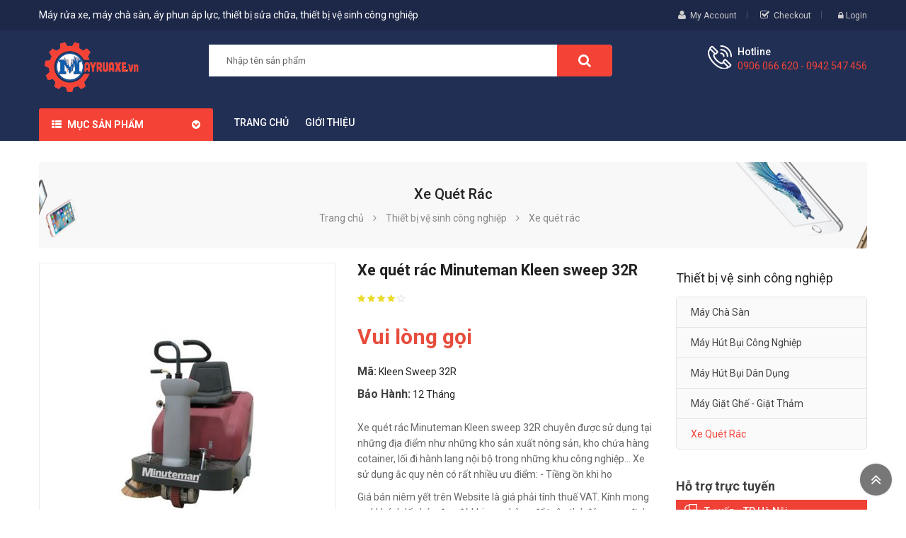

--- FILE ---
content_type: text/html; charset=utf-8
request_url: https://www.mayruaxe.vn/xe-quet-rac-minuteman-kleen-sweep-32r-p4392.html
body_size: 17459
content:



<!DOCTYPE html>
<html lang="vi">
<head><meta http-equiv="Content-Type" content="text/html; charset=utf-8" /><meta charset="utf-8" /><meta http-equiv="x-ua-compatible" content="ie=edge" /><meta id="keywords" name="keywords" content="Xe quét rác Minuteman Kleen sweep 32R ,Minuteman,Kleen,sweep,32R,Xe quét rác" /><meta id="description" name="description" content="Xe quét rác Minuteman Kleen sweep 32R chuyên được sử dụng tại những địa điểm như những kho sản xuất nông sản, kho chứa hàng cotainer, lối đi hành lang nội bộ trong những khu công nghiệp... Xe sử dụng ắc quy nên có rất nhiều ưu điểm: - Tiềng ồn khi ho" /><title>
	Xe quét rác Minuteman Kleen sweep 32R  | Máy rửa xe, máy chà sàn, thiết bị vệ sinh công nghiệp, máy nén khí, máy hút bụi, máy rửa xe tự động
</title><meta name="DC.title" content="Trung Kính, Yên Hòa, Cầu Giấy, Hà Nội" /><meta name="geo.region" content="VN-HN" /><meta name="geo.placename" content="Trung Kính, Yên Hòa, Cầu Giấy, Hà Nội" /><meta name="geo.position" content="21.01873319547378, 105.7894366439516" /><meta name="ICBM" content="21.01873319547378, 105.7894366439516" /><meta name="viewport" content="width=device-width, initial-scale=1" />
    <meta name="robots" content="INDEX,FOLLOW" />
    <meta name="GOOGLEBOT" content="index,follow" />
    <link rel="shortcut icon" href="/favicon.ico" type="image/x-icon" /><meta property="fb:app_id" content="303318217104670" /><meta property="fb:pages" content="237771446929567" />
        <link href="https://static.mayruaxe.vn/assets/css/fonts/font-awesome.css" rel="stylesheet" type="text/css" media="all" />
        <link href="https://static.mayruaxe.vn/assets/css/sp_lib/owl.carousel.css" rel="stylesheet" type="text/css" media="all" />
        <link rel="stylesheet" href="https://static.mayruaxe.vn/assets/css/mayruaxe.min.css?v=1.0" type="text/css" media="all">
        <link href="https://static.mayruaxe.vn/assets/css/overwrite.css?v=1.0" rel="stylesheet" />
        <link href="https://static.mayruaxe.vn/assets/css/jquery.autocomplete.css" rel="stylesheet" />
        <script type="text/javascript" src="https://static.mayruaxe.vn/assets/js/mayruaxe.min.js"></script>
        <script type="text/javascript">var ismobile = $(window).width() < 1010; var istablet = ismobile && $(window).width() >= 768;</script>
        <script src="https://static.mayruaxe.vn/assets/js/jquery.autocomplete.js"></script>
        <script src="https://static.mayruaxe.vn/assets/js/jquery.number.js"></script>
        <script type="text/javascript" src="https://static.mayruaxe.vn/assets/js/ui.js"></script>
        <link rel="canonical" href="https://www.mayruaxe.vn/xe-quet-rac-minuteman-kleen-sweep-32r-p4392.html" />
    
     <meta property="og:type" content="product" /> <meta property="og:url" content="http://www.mayruaxe.vn/xe-quet-rac-minuteman-kleen-sweep-32r-p4392.html" /><meta property="og:image" content="http://static.mayruaxe.vn/460x345/Uploaded/2020_05_12/1_QSSI.jpg" /><meta property="og:title" content="Xe quét rác Minuteman Kleen sweep 32R " /><meta property="og:description" content="Xe quét rác Minuteman Kleen sweep 32R chuyên được sử dụng tại những địa điểm như những kho sản xuất nông sản, kho chứa hàng cotainer, lối đi hành lang nội bộ trong những khu công nghiệp... Xe sử dụng ắc quy nên có rất nhiều ưu điểm: - Tiềng ồn khi ho" /><meta property="article:published_time" content="2020-05-12T11:08:25T+07:00" /><meta property="article:section" content="Xe quét rác" />
    <link href="https://static.mayruaxe.vn/assets/css/lightbox.css" rel="stylesheet" />
    <script type="text/javascript" src="https://static.mayruaxe.vn/assets/js/lightbox.js"></script>
</head>
<body class="inner">
    <main>
        
<header id="header">
    <div class="header_v1">
        <nav class="header-top hidden-sm-down">
            <div class="container">
                <div class="row">
                    <div class="box-left clearfix col-xl-6 col-lg-6 col-md-4 col-sm-5 col-xs-12">
                        <span class="slogan">Máy rửa xe, máy chà sàn, áy phun áp lực, thiết bị sửa chữa, thiết bị vệ sinh công nghiệp  </span>
                    </div>
                    <div class="box-right clearfix col-xl-6 col-lg-6 col-md-8 col-sm-7 col-xs-12">
                        <div id="my-account-page">
                            <i class="fa fa-user" aria-hidden="true"></i>
                            <a href="loginfd9a.html" rel="nofollow">My Account</a>
                        </div>
                        <div id="check-out-page">
                            <i class="fa fa-check-square-o" aria-hidden="true"></i>
                            <a href="cart.html" title="Checkout" rel="nofollow">Checkout</a>
                        </div>
                        <div class="spuserinfo-block">
                            <div class="user-info">
                                <div class="login">
                                    <a class="login" href="#" title="Log in to your customer account" rel="nofollow">
                                        <i class="fa fa-lock" aria-hidden="true"></i>
                                        <span class="sign-in">Login</span>
                                    </a>

                                </div>
                            </div>
                        </div>
                    </div>
                </div>
            </div>
        </nav>
        <div class="header_center">
            <div class="container">
                <div class="row">
                    <div id="header-logo" class="col-xl-2 col-lg-3 col-md-12 col-xs-12">
                        
                            <a href="/" title="máy rửa xe, máy hút bụi, máy vệ sinh công nghiệp">
                                <img class="logo img-responsive" src="http://static.mayruaxe.vn/assets/img/logo.png" height="80px" alt="máy rửa xe">
                            </a>
                            
                    </div>
                    <div id="_mobile_logo" class="hidden-sm-up col-xs-12"></div>
                    <div id="_desktop_topsearch" class="col-xl-7 col-lg-5 col-md-6 hidden-sm-down">
                        <div class="spSearchPro ">
                            <!--[if lt IE 9]>
                                    <div id="sp_search_pro_1" class="spr-container lt-ie9 spr-preload">
                                    <![endif]-->
                            <!--[if IE 9]>
                                    <div id="sp_search_pro_1" class="spr-container msie9 spr-preload">
                                    <![endif]-->
                            <!--[if gt IE 9]><!-->
                            <div id="sp_search_pro_1" class="spr-container spr-preload">
                                <!--<![endif]-->
                                <div class="sprsearch-form show-box">
                                    <div class="content-search">
                                        <input id='ctlSearch' class="spr-query" type="text" name="s" value="" placeholder="Nhập tên sản phẩm" />
                                        <button value="Search" class="spr-search-button" onclick="fSearch(); return false;">
                                            <i class="fa fa-search"></i>
                                        </button>
                                    </div>
                                </div>
                            </div>
                        </div>
                    </div>
                    <div class="hidden-md-up col-xs-2 mobile-search">
                        <span class="fa fa-search" id="btn_search"></span>
                        <div class="search-content" id="_mobile_topsearch"></div>
                        <script type="text/javascript">
                            $(document).ready(function () {
                                if ($('.spSearchPro').length > 0) {
                                    $('#btn_search').on('click', function () {
                                        $(this).toggleClass('btnActive');
                                        $('#_mobile_topsearch').toggleClass('active-search');
                                        $('#_mobile_topsearch').html('');
                                        $('#_mobile_topsearch').append($('.spSearchPro'));
                                        $('#_desktop_topsearch').html('');
                                    });
                                }
                                else {
                                    $('.mobile-search').addClass('hidden-xs-up');
                                }
                            });
                        </script>
                    </div>
                    <div class="cart-info col-xl-3 col-lg-4 col-md-6 col-xs-10">
                        <div class="call-us spcustom_html">
                            <div class="icon"></div>
                            <div class="text">
                                <p class="text">Hotline</p>
                                <p class="phone">0906 066 620 - 0942 547 456</p>
                            </div>
                        </div>
                       
                    </div>
                </div>
            </div>
        </div>
        
<div class="header_bottom ">
    <div class="container">
        <div class="header-ontop">
            <div class="row">
                <div id="vertical_menu" class="col-xl-2 col-lg-3 col-md-6 col-xs-6">
                    <div id="spverticalmenu_1" class="spverticalmenu ">
                        <h3 class="cat-title">Mục sản phẩm
                        </h3>
                        <nav class="navbar-default navbar-vertical">
                            <div class="navbar-header">
                                <button type="button" id="show-vermegamenu" data-toggle="collapse" data-target=".sp-vermegamenu" class="navbar-toggle">
                                    <span class="icon-bar bar1"></span>
                                    <span class="icon-bar bar2"></span>
                                    <span class="icon-bar bar3"></span>
                                </button>
                            </div>
                            <div id="sp-vermegamenu" class="sp-vermegamenu clearfix">
                                <span id="remove-vermegamenu">Máy rửa xe
                                </span>
                                
                                        <ul class="nav navbar-nav  menu sp_lesp level-1">
                                    
                                        <li class="item-1 css_type parent">
                                        <a href="/may-rua-xe-chuyen-nghiep/" title="Máy rửa xe chuyên nghiệp">Máy rửa xe chuyên nghiệp</a>
                                        
                                                <div class="dropdown-menu" style="width: 290px">
                                                    <ul class="level-2">
                                            
                                                <li class="item-2">
                                                    <a href="/may-phun-rua-cao-ap-jetta/" title="Máy phun rửa cao áp Jetta">Máy phun rửa cao áp Jetta</a>
                                                    
                                                </li>
                                            
                                                <li class="item-2">
                                                    <a href="/may-phun-ap-luc-v-jet/" title="Máy phun áp lực V-Jet">Máy phun áp lực V-Jet</a>
                                                    
                                                </li>
                                            
                                                <li class="item-2">
                                                    <a href="/may-phun-rua-ap-luc-lutian/" title="Máy phun rửa áp lực Lutian">Máy phun rửa áp lực Lutian</a>
                                                    
                                                </li>
                                            
                                                <li class="item-2">
                                                    <a href="/may-rua-xe-kusami/" title="Máy rửa xe Kusami">Máy rửa xe Kusami</a>
                                                    
                                                </li>
                                            
                                                <li class="item-2">
                                                    <a href="/may-rua-xe-oshima/" title="Máy rửa xe Oshima">Máy rửa xe Oshima</a>
                                                    
                                                </li>
                                            
                                                <li class="item-2">
                                                    <a href="/may-rua-xe-busan/" title="Máy rửa xe Busan">Máy rửa xe Busan</a>
                                                    
                                                </li>
                                            
                                                <li class="item-2">
                                                    <a href="/may-phun-rua-ap-luc-cao-lavor/" title="Máy phun rửa áp lực cao Lavor">Máy phun rửa áp lực cao Lavor</a>
                                                    
                                                </li>
                                            
                                                <li class="item-2">
                                                    <a href="/may-rua-xe-cao-ap-kocu/" title="Máy rửa xe cao áp Kocu">Máy rửa xe cao áp Kocu</a>
                                                    
                                                </li>
                                            
                                                <li class="item-2">
                                                    <a href="/may-phun-ap-luc-cao-toolman/" title="Máy phun áp lực cao Toolman">Máy phun áp lực cao Toolman</a>
                                                    
                                                </li>
                                            
                                                <li class="item-2">
                                                    <a href="/may-phun-ap-luc-e-best/" title="Máy phun áp lực E-Best">Máy phun áp lực E-Best</a>
                                                    
                                                </li>
                                            
                                                <li class="item-2">
                                                    <a href="/may-phun-rua-cao-ap-firebird/" title="Máy phun rửa cao áp FIREBIRD">Máy phun rửa cao áp FIREBIRD</a>
                                                    
                                                </li>
                                            
                                                <li class="item-2">
                                                    <a href="/may-phun-ap-luc-karcher/" title="Máy phun áp lực Karcher">Máy phun áp lực Karcher</a>
                                                    
                                                </li>
                                            
                                                <li class="item-2">
                                                    <a href="/may-rua-xe-pulitecno/" title="Máy rửa xe Pulitecno">Máy rửa xe Pulitecno</a>
                                                    
                                                </li>
                                            
                                                <li class="item-2">
                                                    <a href="/may-phun-ap-luc-hiclean/" title="Máy phun áp lực HiClean">Máy phun áp lực HiClean</a>
                                                    
                                                </li>
                                            
                                                <li class="item-2">
                                                    <a href="/phun-ap-luc-monsoon/" title="Phun áp lực Monsoon">Phun áp lực Monsoon</a>
                                                    
                                                </li>
                                            
                                                <li class="item-2">
                                                    <a href="/may-phun-ap-luc-ar-blue-clean/" title="Máy phun áp lực Ar Blue Clean">Máy phun áp lực Ar Blue Clean</a>
                                                    
                                                </li>
                                            
                                                <li class="item-2">
                                                    <a href="/may-rua-xe-projet/" title="Máy rửa xe Projet">Máy rửa xe Projet</a>
                                                    
                                                </li>
                                            
                                                <li class="item-2">
                                                    <a href="/dau-bom-cao-ap/" title="Đầu bơm cao áp">Đầu bơm cao áp</a>
                                                    
                                                </li>
                                            
                                                <li class="item-2">
                                                    <a href="/may-phun-ap-luc-promac/" title="Máy phun áp lực PROMAC">Máy phun áp lực PROMAC</a>
                                                    
                                                </li>
                                            
                                                <li class="item-2">
                                                    <a href="/may-phun-ap-luc-densin/" title="Máy phun áp lực DENSIN ">Máy phun áp lực DENSIN </a>
                                                    
                                                </li>
                                            
                                                <li class="item-2">
                                                    <a href="/may-rua-xe-chay-xang/" title="Máy rửa xe chạy xăng">Máy rửa xe chạy xăng</a>
                                                    
                                                </li>
                                            
                                                <li class="item-2">
                                                    <a href="/may-rua-xe-urali/" title="Máy rửa xe URALI">Máy rửa xe URALI</a>
                                                    
                                                </li>
                                            
                                                <li class="item-2">
                                                    <a href="/may-rua-xe-o-to-dau-ngang-day-dai/" title="Máy rửa xe ô tô đầu ngang dây đai">Máy rửa xe ô tô đầu ngang dây đai</a>
                                                    
                                                </li>
                                            
                                                <li class="item-2">
                                                    <a href="/may-bom-nuoc-rua-xe-kranzle/" title="Máy bơm nước rửa xe KRANZLE">Máy bơm nước rửa xe KRANZLE</a>
                                                    
                                                </li>
                                            
                                                <li class="item-2">
                                                    <a href="/he-thong-phun-ban-tia-nuoc-sieu-cao-ap-(uhp)/" title="Hệ thống phun bắn tia nước siêu cao áp (UHP)">Hệ thống phun bắn tia nước siêu cao áp (UHP)</a>
                                                    
                                                </li>
                                            
                                                </ul>
                                                </div>
                                            
                                        <span class="grower close"></span>
                                        </li>
                                    
                                        <li class="item-1 css_type parent">
                                        <a href="/thiet-bi-rua-xe/" title="Thiết bị rửa xe chuyên dụng">Thiết bị rửa xe chuyên dụng</a>
                                        
                                                <div class="dropdown-menu" style="width: 290px">
                                                    <ul class="level-2">
                                            
                                                <li class="item-2">
                                                    <a href="/may-rua-xe-nuoc-nong-cao-ap/" title="Máy rửa xe nước nóng cao áp">Máy rửa xe nước nóng cao áp</a>
                                                    
                                                </li>
                                            
                                                <li class="item-2">
                                                    <a href="/may-rua-xe-hoi-nuoc-nong/" title="Máy rửa xe hơi nước nóng">Máy rửa xe hơi nước nóng</a>
                                                    
                                                </li>
                                            
                                                <li class="item-2">
                                                    <a href="/may-rua-xe-dan-dung/" title="Máy rửa xe dân dụng">Máy rửa xe dân dụng</a>
                                                    
                                                </li>
                                            
                                                <li class="item-2">
                                                    <a href="/may-rua-xe-o-to-tu-dong/" title="Máy rửa xe ô tô tự động">Máy rửa xe ô tô tự động</a>
                                                    
                                                </li>
                                            
                                                <li class="item-2">
                                                    <a href="/may-rua-xe-nuoc-lanh-cao-ap/" title="Máy rửa xe nước lạnh cao áp">Máy rửa xe nước lạnh cao áp</a>
                                                    
                                                </li>
                                            
                                                <li class="item-2">
                                                    <a href="/may-rua-xe-may-tu-dong/" title="Máy rửa xe máy tự động">Máy rửa xe máy tự động</a>
                                                    
                                                </li>
                                            
                                                <li class="item-2">
                                                    <a href="/may-rua-xe-cong-trinh/" title="Máy rửa xe công trình">Máy rửa xe công trình</a>
                                                    
                                                </li>
                                            
                                                <li class="item-2">
                                                    <a href="/may--rua-xe-dau-ngang/" title="Máy  rửa xe đầu ngang">Máy  rửa xe đầu ngang</a>
                                                    
                                                </li>
                                            
                                                <li class="item-2">
                                                    <a href="/may-rua-xe-nuoc-nong/" title="Máy rửa xe nước nóng">Máy rửa xe nước nóng</a>
                                                    
                                                </li>
                                            
                                                <li class="item-2 css_type parent">
                                                    <a href="/may-nen-khi/" title="Máy nén khí">Máy nén khí</a>
                                                    
                                                            <div class="dropdown-menu">
                                                                <ul>
                                                        
                                                            <li>
                                                                <a href="/may-nen-khi-fusheng/" title="Máy nén khí Fusheng">Máy nén khí Fusheng</a>
                                                            </li>
                                                        
                                                            <li>
                                                                <a href="/may-nen-khi-onepower/" title="Máy nén khí Onepower">Máy nén khí Onepower</a>
                                                            </li>
                                                        
                                                            <li>
                                                                <a href="/may-nen-khi-puma/" title="Máy nén khí Puma">Máy nén khí Puma</a>
                                                            </li>
                                                        
                                                            <li>
                                                                <a href="/may-nen-khi-abac/" title="Máy nén khí ABAC">Máy nén khí ABAC</a>
                                                            </li>
                                                        
                                                            <li>
                                                                <a href="/may-nen-khi-hitachi/" title="Máy nén khí Hitachi">Máy nén khí Hitachi</a>
                                                            </li>
                                                        
                                                            <li>
                                                                <a href="/may-nen-khi-busan/" title="Máy nén khí BUSAN">Máy nén khí BUSAN</a>
                                                            </li>
                                                        
                                                            <li>
                                                                <a href="/may-nen-khi-matsushita/" title="Máy nén khí Matsushita">Máy nén khí Matsushita</a>
                                                            </li>
                                                        
                                                            <li>
                                                                <a href="/may-nen-khi-danfoss/" title="Máy nén khí DANFOSS">Máy nén khí DANFOSS</a>
                                                            </li>
                                                        
                                                            <li>
                                                                <a href="/may-nen-khi-ally-win/" title="Máy nén khí ALLY WIN">Máy nén khí ALLY WIN</a>
                                                            </li>
                                                        
                                                            <li>
                                                                <a href="/may-nen-khi-united-osd/" title="Máy nén khí UNITED OSD">Máy nén khí UNITED OSD</a>
                                                            </li>
                                                        
                                                            <li>
                                                                <a href="/may-nen-khi-airman/" title="Máy nén khí Airman">Máy nén khí Airman</a>
                                                            </li>
                                                        
                                                            <li>
                                                                <a href="/may-nen-khi-denyo/" title="Máy nén khí Denyo">Máy nén khí Denyo</a>
                                                            </li>
                                                        
                                                            <li>
                                                                <a href="/may-nen-khi-tuco-asian/" title="Máy nén khí Tuco Asian">Máy nén khí Tuco Asian</a>
                                                            </li>
                                                        
                                                            <li>
                                                                <a href="/may-bom-khi-nito/" title="Máy bơm khí Nitơ">Máy bơm khí Nitơ</a>
                                                            </li>
                                                        
                                                            <li>
                                                                <a href="/may-nen-khi-utility/" title="Máy nén khí Utility">Máy nén khí Utility</a>
                                                            </li>
                                                        
                                                            <li>
                                                                <a href="/may-nen-khi-fini/" title="Máy nén khí Fini">Máy nén khí Fini</a>
                                                            </li>
                                                        
                                                            <li>
                                                                <a href="/may-nen-khi-swan/" title="Máy nén khí Swan">Máy nén khí Swan</a>
                                                            </li>
                                                        
                                                            <li>
                                                                <a href="/may-nen-khi-jucai/" title="Máy nén khí Jucai">Máy nén khí Jucai</a>
                                                            </li>
                                                        
                                                            <li>
                                                                <a href="/may-nen-khi-ingersoll-rand/" title="Máy nén khí Ingersoll Rand">Máy nén khí Ingersoll Rand</a>
                                                            </li>
                                                        
                                                            <li>
                                                                <a href="/may-nen-khi-air-plus/" title="Máy nén khí Air Plus">Máy nén khí Air Plus</a>
                                                            </li>
                                                        
                                                            <li>
                                                                <a href="/may-nen-khi-funy/" title="Máy nén khí Funy">Máy nén khí Funy</a>
                                                            </li>
                                                        
                                                            <li>
                                                                <a href="/may-nen-khi-truc-vit-co-dinh/" title="Máy nén khí trục vít cố định">Máy nén khí trục vít cố định</a>
                                                            </li>
                                                        
                                                            <li>
                                                                <a href="/may-nen-khi-gardner-denver/" title="Máy nén khí Gardner Denver">Máy nén khí Gardner Denver</a>
                                                            </li>
                                                        
                                                            <li>
                                                                <a href="/may-nen-khi-ergen/" title="Máy nén khí Ergen">Máy nén khí Ergen</a>
                                                            </li>
                                                        
                                                            <li>
                                                                <a href="/may-nen-khi-dd/" title="Máy nén khí D&D">Máy nén khí D&D</a>
                                                            </li>
                                                        
                                                            <li>
                                                                <a href="/may-nen-khi-kocu/" title="Máy nén khí Kocu">Máy nén khí Kocu</a>
                                                            </li>
                                                        
                                                            <li>
                                                                <a href="/may-nen-khi-newcentury/" title="Máy nén khí Newcentury">Máy nén khí Newcentury</a>
                                                            </li>
                                                        
                                                            <li>
                                                                <a href="/may-nen-khi-piston-exceed/" title="Máy nén khí piston Exceed">Máy nén khí piston Exceed</a>
                                                            </li>
                                                        
                                                            <li>
                                                                <a href="/may-nen-khi-piston-truc-tiep-co-dinh/" title="Máy nén khí Piston Trực tiếp - Cố định">Máy nén khí Piston Trực tiếp - Cố định</a>
                                                            </li>
                                                        
                                                            <li>
                                                                <a href="/may-nen-khi-khac/" title="Máy nén khí khác">Máy nén khí khác</a>
                                                            </li>
                                                        
                                                            <li>
                                                                <a href="/may-nen-khi-pegasus/" title="Máy nén khí PEGASUS">Máy nén khí PEGASUS</a>
                                                            </li>
                                                        
                                                            <li>
                                                                <a href="/dau-nen-khi/" title="Đầu nén khí">Đầu nén khí</a>
                                                            </li>
                                                        
                                                            </ul>
                                                            </div>
                                                        
                                                </li>
                                            
                                                <li class="item-2 css_type parent">
                                                    <a href="/ban-binh-phun-bot-tuyet/" title="Bình Phun Bọt Tuyết">Bình Phun Bọt Tuyết</a>
                                                    
                                                            <div class="dropdown-menu">
                                                                <ul>
                                                        
                                                            <li>
                                                                <a href="/ban-binh-bot-gas/" title="Bình bọt gas">Bình bọt gas</a>
                                                            </li>
                                                        
                                                            <li>
                                                                <a href="/ban-binh-thep-son-tinh-dien/" title="Bình thép sơn tĩnh điện">Bình thép sơn tĩnh điện</a>
                                                            </li>
                                                        
                                                            <li>
                                                                <a href="/ban-binh-inox/" title="Bình INOX">Bình INOX</a>
                                                            </li>
                                                        
                                                            </ul>
                                                            </div>
                                                        
                                                </li>
                                            
                                                </ul>
                                                </div>
                                            
                                        <span class="grower close"></span>
                                        </li>
                                    
                                        <li class="item-1 css_type parent">
                                        <a href="/thiet-bi-sua-chua-xe-o-to-xe-may/" title="Thiết bị sửa chữa ôtô, xe máy">Thiết bị sửa chữa ôtô, xe máy</a>
                                        
                                                <div class="dropdown-menu" style="width: 290px">
                                                    <ul class="level-2">
                                            
                                                <li class="item-2 css_type parent">
                                                    <a href="/dung-cu-su-chua-oto/" title="Dụng cụ sửa chữa động cơ">Dụng cụ sửa chữa động cơ</a>
                                                    
                                                            <div class="dropdown-menu">
                                                                <ul>
                                                        
                                                            <li>
                                                                <a href="/thiet-bi-cho-dong-co-diezen/" title="Thiết bị cho động cơ Diezen">Thiết bị cho động cơ Diezen</a>
                                                            </li>
                                                        
                                                            <li>
                                                                <a href="/thiet-bi-thong-rua/" title="Thiết bị thông rửa">Thiết bị thông rửa</a>
                                                            </li>
                                                        
                                                            </ul>
                                                            </div>
                                                        
                                                </li>
                                            
                                                <li class="item-2 css_type parent">
                                                    <a href="/thiet-bi-dien-dien-lanh-va-dien-dieu-khien/" title="Thiết bị điện điện lạnh và điện điều khiển">Thiết bị điện điện lạnh và điện điều khiển</a>
                                                    
                                                            <div class="dropdown-menu">
                                                                <ul>
                                                        
                                                            <li>
                                                                <a href="/thiet-bi-chuan-doan-OBD-II/" title="Thiết bị chẩn đoán OBD II">Thiết bị chẩn đoán OBD II</a>
                                                            </li>
                                                        
                                                            <li>
                                                                <a href="/thiet-bi-dien-lanh/" title="Thiết bị điện lạnh">Thiết bị điện lạnh</a>
                                                            </li>
                                                        
                                                            <li>
                                                                <a href="/thiet-bi-sua-chua-dieu-hoa/" title="Thiết bị sửa chữa điều hòa">Thiết bị sửa chữa điều hòa</a>
                                                            </li>
                                                        
                                                            <li>
                                                                <a href="/thiet-bi-kiem-tra-ac-quy/" title="Thiết bị kiểm tra ắc quy">Thiết bị kiểm tra ắc quy</a>
                                                            </li>
                                                        
                                                            </ul>
                                                            </div>
                                                        
                                                </li>
                                            
                                                <li class="item-2">
                                                    <a href="/thiet-bi-dung-cu-sua-chua-o-to/" title="Thiết bị dụng cụ sửa chữa động cơ">Thiết bị dụng cụ sửa chữa động cơ</a>
                                                    
                                                </li>
                                            
                                                <li class="item-2">
                                                    <a href="/thiet-bi-dung-cu-sua-chua-gam-xe/" title="Thiết bị dụng cụ sửa chữa gầm xe">Thiết bị dụng cụ sửa chữa gầm xe</a>
                                                    
                                                </li>
                                            
                                                <li class="item-2">
                                                    <a href="/may-hut-dau/" title="Máy Hút Dầu">Máy Hút Dầu</a>
                                                    
                                                </li>
                                            
                                                <li class="item-2">
                                                    <a href="/may-bom-dau/" title="Máy bơm dầu">Máy bơm dầu</a>
                                                    
                                                </li>
                                            
                                                <li class="item-2 css_type parent">
                                                    <a href="/thiet-bi-lam-lop/" title="Thiết bị làm lốp">Thiết bị làm lốp</a>
                                                    
                                                            <div class="dropdown-menu">
                                                                <ul>
                                                        
                                                            <li>
                                                                <a href="/may-can-chinh-goc/" title="Máy căn chỉnh góc bánh xe">Máy căn chỉnh góc bánh xe</a>
                                                            </li>
                                                        
                                                            <li>
                                                                <a href="/may-thao-lap-lop/" title="Máy tháo lắp lốp">Máy tháo lắp lốp</a>
                                                            </li>
                                                        
                                                            <li>
                                                                <a href="/may-can-bang-lop/" title="Máy cân bằng lốp">Máy cân bằng lốp</a>
                                                            </li>
                                                        
                                                            <li>
                                                                <a href="/may-ra-vao-lop/" title="Máy ra vào lốp">Máy ra vào lốp</a>
                                                            </li>
                                                        
                                                            <li>
                                                                <a href="/dung-cu-lam-lop/" title="Dụng cụ làm lốp">Dụng cụ làm lốp</a>
                                                            </li>
                                                        
                                                            </ul>
                                                            </div>
                                                        
                                                </li>
                                            
                                                <li class="item-2">
                                                    <a href="//" title="Máy thay dầu">Máy thay dầu</a>
                                                    
                                                </li>
                                            
                                                <li class="item-2 css_type parent">
                                                    <a href="/may-bom-mo/" title="Máy Bơm Mỡ">Máy Bơm Mỡ</a>
                                                    
                                                            <div class="dropdown-menu">
                                                                <ul>
                                                        
                                                            <li>
                                                                <a href="/may-bom-mo-khi-nen/" title="Máy bơm mỡ khí nén">Máy bơm mỡ khí nén</a>
                                                            </li>
                                                        
                                                            <li>
                                                                <a href="/may-bom-mo-dien/" title="Máy bơm mỡ điện">Máy bơm mỡ điện</a>
                                                            </li>
                                                        
                                                            <li>
                                                                <a href="/may-bom-mo-bang-tay-chan/" title="Máy bơm mỡ bằng tay-chân">Máy bơm mỡ bằng tay-chân</a>
                                                            </li>
                                                        
                                                            <li>
                                                                <a href="/may-bom-mo-busan/" title="Máy bơm mỡ BUSAN">Máy bơm mỡ BUSAN</a>
                                                            </li>
                                                        
                                                            </ul>
                                                            </div>
                                                        
                                                </li>
                                            
                                                <li class="item-2 css_type parent">
                                                    <a href="/cau-nang/" title="Cầu nâng">Cầu nâng</a>
                                                    
                                                            <div class="dropdown-menu">
                                                                <ul>
                                                        
                                                            <li>
                                                                <a href="/cau-nang-1-tru/" title="Cầu nâng 1 trụ">Cầu nâng 1 trụ</a>
                                                            </li>
                                                        
                                                            <li>
                                                                <a href="//" title="Xe nâng người">Xe nâng người</a>
                                                            </li>
                                                        
                                                            <li>
                                                                <a href="/cau-nang-2-tru/" title="Cầu nâng 2 trụ">Cầu nâng 2 trụ</a>
                                                            </li>
                                                        
                                                            <li>
                                                                <a href="/cau-nang-4-tru/" title="Cầu nâng 4 trụ">Cầu nâng 4 trụ</a>
                                                            </li>
                                                        
                                                            <li>
                                                                <a href="/cau-nang-bai-dau-xe/" title="Cầu nâng bãi đậu xe">Cầu nâng bãi đậu xe</a>
                                                            </li>
                                                        
                                                            <li>
                                                                <a href="/cau-nang-cat-keo/" title="Cầu nâng cắt kéo">Cầu nâng cắt kéo</a>
                                                            </li>
                                                        
                                                            <li>
                                                                <a href="/cau-nang-rua-xe/" title="Cầu nâng rửa xe">Cầu nâng rửa xe</a>
                                                            </li>
                                                        
                                                            <li>
                                                                <a href="/cau-nang-kieu-xep/" title="Cầu nâng kiểu xếp">Cầu nâng kiểu xếp</a>
                                                            </li>
                                                        
                                                            </ul>
                                                            </div>
                                                        
                                                </li>
                                            
                                                <li class="item-2">
                                                    <a href="/kich-thuy-luc/" title="Kích thủy lực">Kích thủy lực</a>
                                                    
                                                </li>
                                            
                                                <li class="item-2">
                                                    <a href="/tu-dung-do-nghe/" title="Tủ đựng đồ nghề">Tủ đựng đồ nghề</a>
                                                    
                                                </li>
                                            
                                                <li class="item-2">
                                                    <a href="/phong-son/" title="Phòng sơn">Phòng sơn</a>
                                                    
                                                </li>
                                            
                                                <li class="item-2">
                                                    <a href="/thiet-bi-sua-chua-o-to/" title="Thiết bị sửa chữa ô tô">Thiết bị sửa chữa ô tô</a>
                                                    
                                                </li>
                                            
                                                <li class="item-2">
                                                    <a href="/thiet-bi-sua-chua-xe-may/" title="Thiết bị sửa chữa xe máy">Thiết bị sửa chữa xe máy</a>
                                                    
                                                </li>
                                            
                                                <li class="item-2 css_type parent">
                                                    <a href="/dung-cu-cam-tay/" title="Dụng cụ cầm tay">Dụng cụ cầm tay</a>
                                                    
                                                            <div class="dropdown-menu">
                                                                <ul>
                                                        
                                                            <li>
                                                                <a href="/dung-cu-phan-gam/" title="Dụng cụ phần gầm">Dụng cụ phần gầm</a>
                                                            </li>
                                                        
                                                            </ul>
                                                            </div>
                                                        
                                                </li>
                                            
                                                <li class="item-2">
                                                    <a href="/dung-cu-ve-sinh-o-to/" title="Dụng cụ vệ sinh ô tô">Dụng cụ vệ sinh ô tô</a>
                                                    
                                                </li>
                                            
                                                <li class="item-2">
                                                    <a href="/may-ep-thuy-luc/" title="Máy ép thủy lực">Máy ép thủy lực</a>
                                                    
                                                </li>
                                            
                                                </ul>
                                                </div>
                                            
                                        <span class="grower close"></span>
                                        </li>
                                    
                                        <li class="item-1 css_type parent">
                                        <a href="/thiet-bi-ve-sinh-cong-nghiep/" title="Thiết bị vệ sinh công nghiệp">Thiết bị vệ sinh công nghiệp</a>
                                        
                                                <div class="dropdown-menu" style="width: 290px">
                                                    <ul class="level-2">
                                            
                                                <li class="item-2 css_type parent">
                                                    <a href="/may-cha-san/" title="Máy chà sàn">Máy chà sàn</a>
                                                    
                                                            <div class="dropdown-menu">
                                                                <ul>
                                                        
                                                            <li>
                                                                <a href="/may-cha-san-karcher/" title="Máy chà sàn karcher">Máy chà sàn karcher</a>
                                                            </li>
                                                        
                                                            <li>
                                                                <a href="/may-cha-san-hiclean/" title="Máy chà sàn Hiclean">Máy chà sàn Hiclean</a>
                                                            </li>
                                                        
                                                            <li>
                                                                <a href="/may-cha-san-don-se-clean/" title="Máy chà sàn đơn SE-CLEAN">Máy chà sàn đơn SE-CLEAN</a>
                                                            </li>
                                                        
                                                            <li>
                                                                <a href="/may-cha-san-cleon/" title="Máy chà sàn Cleon">Máy chà sàn Cleon</a>
                                                            </li>
                                                        
                                                            <li>
                                                                <a href="/may-cha-san-toolman/" title="Máy chà sàn Toolman">Máy chà sàn Toolman</a>
                                                            </li>
                                                        
                                                            <li>
                                                                <a href="/may-cha-san-fiorentini/" title="Máy chà sàn Fiorentini">Máy chà sàn Fiorentini</a>
                                                            </li>
                                                        
                                                            <li>
                                                                <a href="/may-danh-san-lien-hop-lava/" title="Máy đánh sàn liên hợp LAVA">Máy đánh sàn liên hợp LAVA</a>
                                                            </li>
                                                        
                                                            <li>
                                                                <a href="/may-cha-san-tennant/" title="Máy chà sàn Tennant">Máy chà sàn Tennant</a>
                                                            </li>
                                                        
                                                            <li>
                                                                <a href="/may-cha-san-camry/" title="Máy chà sàn Camry">Máy chà sàn Camry</a>
                                                            </li>
                                                        
                                                            <li>
                                                                <a href="/may-cha-san-da-chuc-nang-numatic/" title="Máy chà sàn đa chức năng Numatic">Máy chà sàn đa chức năng Numatic</a>
                                                            </li>
                                                        
                                                            <li>
                                                                <a href="/may-cha-san-fimap/" title="Máy chà sàn Fimap">Máy chà sàn Fimap</a>
                                                            </li>
                                                        
                                                            <li>
                                                                <a href="/may-cha-san-khac/" title="Máy chà sàn khác">Máy chà sàn khác</a>
                                                            </li>
                                                        
                                                            </ul>
                                                            </div>
                                                        
                                                </li>
                                            
                                                <li class="item-2 css_type parent">
                                                    <a href="/may-hut-bui-cong-nghiep/" title="Máy hút bụi công nghiệp">Máy hút bụi công nghiệp</a>
                                                    
                                                            <div class="dropdown-menu">
                                                                <ul>
                                                        
                                                            <li>
                                                                <a href="/may-hut-bui-karcher/" title="Máy hút bụi Karcher">Máy hút bụi Karcher</a>
                                                            </li>
                                                        
                                                            <li>
                                                                <a href="/may-hut-bui-typhoon/" title="Máy hút bụi Typhoon">Máy hút bụi Typhoon</a>
                                                            </li>
                                                        
                                                            <li>
                                                                <a href="/may-hut-bui-camry/" title="Máy hút bụi CAMRY">Máy hút bụi CAMRY</a>
                                                            </li>
                                                        
                                                            <li>
                                                                <a href="/may-hut-bui-hiclean/" title="Máy hút bụi HICLEAN">Máy hút bụi HICLEAN</a>
                                                            </li>
                                                        
                                                            <li>
                                                                <a href="/may-hut-bui-se-clean/" title="Máy hút bụi SE-CLEAN">Máy hút bụi SE-CLEAN</a>
                                                            </li>
                                                        
                                                            <li>
                                                                <a href="/may-hut-bui-imac/" title="Máy hút bụi IMAC">Máy hút bụi IMAC</a>
                                                            </li>
                                                        
                                                            <li>
                                                                <a href="/may-hut-bui-BUSAN/" title="Máy hút bụi BUSAN">Máy hút bụi BUSAN</a>
                                                            </li>
                                                        
                                                            <li>
                                                                <a href="/may-hut-bui-panasonic/" title="Máy hút bụi PANASONIC">Máy hút bụi PANASONIC</a>
                                                            </li>
                                                        
                                                            <li>
                                                                <a href="/may-hut-bui-drclean/" title="Máy hút bụi Dr.Clean">Máy hút bụi Dr.Clean</a>
                                                            </li>
                                                        
                                                            <li>
                                                                <a href="/may-hut-bui,-hut-nuoc-tennant/" title="Máy hút bụi, hút nước Tennant">Máy hút bụi, hút nước Tennant</a>
                                                            </li>
                                                        
                                                            <li>
                                                                <a href="/may-hut-bui-hitachi/" title="Máy hút bụi Hitachi">Máy hút bụi Hitachi</a>
                                                            </li>
                                                        
                                                            <li>
                                                                <a href="/may-hut-bui-fiorentini/" title="Máy hút bụi Fiorentini">Máy hút bụi Fiorentini</a>
                                                            </li>
                                                        
                                                            <li>
                                                                <a href="/may-hut-bui-cleon/" title="Máy hút bụi CLEON">Máy hút bụi CLEON</a>
                                                            </li>
                                                        
                                                            <li>
                                                                <a href="/may-hut-bui-electrolux/" title="Máy hút bụi Electrolux">Máy hút bụi Electrolux</a>
                                                            </li>
                                                        
                                                            <li>
                                                                <a href="/may-hut-bui-sanyo/" title="Máy hút bụi Sanyo">Máy hút bụi Sanyo</a>
                                                            </li>
                                                        
                                                            <li>
                                                                <a href="/may-hut-bui-nuoc-cong-nghiep-anex/" title="Máy hút bụi - nước công nghiệp Anex">Máy hút bụi - nước công nghiệp Anex</a>
                                                            </li>
                                                        
                                                            <li>
                                                                <a href="/may-hut-bui-ghibli/" title="Máy hút bụi Ghibli">Máy hút bụi Ghibli</a>
                                                            </li>
                                                        
                                                            <li>
                                                                <a href="/may-hut-bui-cong-nghiep-lavor/" title="Máy hút bụi công nghiệp Lavor">Máy hút bụi công nghiệp Lavor</a>
                                                            </li>
                                                        
                                                            <li>
                                                                <a href="/may-hut-bui-chan-khong/" title="Máy hút bụi chân không">Máy hút bụi chân không</a>
                                                            </li>
                                                        
                                                            <li>
                                                                <a href="/may-hut-bui-khac/" title="Máy hút bụi khác">Máy hút bụi khác</a>
                                                            </li>
                                                        
                                                            <li>
                                                                <a href="/may-hut-bui-cong-nghiep-teklife/" title="Máy hút bụi Công nghiệp TEKLIFE">Máy hút bụi Công nghiệp TEKLIFE</a>
                                                            </li>
                                                        
                                                            <li>
                                                                <a href="/may-hut-bui-v-jet/" title="Máy hút bụi V-JET">Máy hút bụi V-JET</a>
                                                            </li>
                                                        
                                                            </ul>
                                                            </div>
                                                        
                                                </li>
                                            
                                                <li class="item-2 css_type parent">
                                                    <a href="/may-hut-bui-dan-dung/" title="Máy hút bụi dân dụng">Máy hút bụi dân dụng</a>
                                                    
                                                            <div class="dropdown-menu">
                                                                <ul>
                                                        
                                                            <li>
                                                                <a href="/may-hut-bui-karcher-(duc)/" title="Máy hút bụi Karcher (Đức)">Máy hút bụi Karcher (Đức)</a>
                                                            </li>
                                                        
                                                            <li>
                                                                <a href="/may-hut-bui-bosch/" title="Máy hút bụi Bosch">Máy hút bụi Bosch</a>
                                                            </li>
                                                        
                                                            <li>
                                                                <a href="/may-hut-bui-panasonic/" title="Máy hút bụi Panasonic">Máy hút bụi Panasonic</a>
                                                            </li>
                                                        
                                                            <li>
                                                                <a href="/may-hut-bui-saiko/" title="Máy hút bụi Saiko">Máy hút bụi Saiko</a>
                                                            </li>
                                                        
                                                            <li>
                                                                <a href="//" title="Máy hút bụi Nhật Bản">Máy hút bụi Nhật Bản</a>
                                                            </li>
                                                        
                                                            <li>
                                                                <a href="/may-hut-bui-philips/" title="Máy hút bụi Philips">Máy hút bụi Philips</a>
                                                            </li>
                                                        
                                                            <li>
                                                                <a href="/may-hut-bui-nonan/" title="Máy hút bụi Nonan">Máy hút bụi Nonan</a>
                                                            </li>
                                                        
                                                            <li>
                                                                <a href="/may-hut-bui-e-best/" title="Máy hút bụi E-Best">Máy hút bụi E-Best</a>
                                                            </li>
                                                        
                                                            <li>
                                                                <a href="/may-hut-bui-cam-tay-legi/" title="Máy Hút bụi cầm tay Legi">Máy Hút bụi cầm tay Legi</a>
                                                            </li>
                                                        
                                                            </ul>
                                                            </div>
                                                        
                                                </li>
                                            
                                                <li class="item-2 css_type parent">
                                                    <a href="/may-giat-ghe-giat-tham/" title="Máy Giặt Ghế - Giặt Thảm">Máy Giặt Ghế - Giặt Thảm</a>
                                                    
                                                            <div class="dropdown-menu">
                                                                <ul>
                                                        
                                                            <li>
                                                                <a href="/may-giat-tham-karcher/" title="Máy giặt thảm Karcher">Máy giặt thảm Karcher</a>
                                                            </li>
                                                        
                                                            <li>
                                                                <a href="/may-giat-tham-fiorentini/" title="Máy giặt thảm Fiorentini">Máy giặt thảm Fiorentini</a>
                                                            </li>
                                                        
                                                            <li>
                                                                <a href="/may-giat-tham-lien-hop-tennant/" title="Máy giặt thảm liên hợp Tennant">Máy giặt thảm liên hợp Tennant</a>
                                                            </li>
                                                        
                                                            <li>
                                                                <a href="/may-giat-tham-phun-hut-typhoon/" title="Máy giặt thảm phun hút Typhoon">Máy giặt thảm phun hút Typhoon</a>
                                                            </li>
                                                        
                                                            <li>
                                                                <a href="/may-giat-ghe-sofa/" title="Máy giặt ghế Sofa">Máy giặt ghế Sofa</a>
                                                            </li>
                                                        
                                                            <li>
                                                                <a href="//" title="Máy giặt thảm xe hơi">Máy giặt thảm xe hơi</a>
                                                            </li>
                                                        
                                                            <li>
                                                                <a href="/quat-thoi-tham/" title="Quạt thổi thảm">Quạt thổi thảm</a>
                                                            </li>
                                                        
                                                            </ul>
                                                            </div>
                                                        
                                                </li>
                                            
                                                <li class="item-2">
                                                    <a href="/xe-quet-rac/" title="Xe quét rác">Xe quét rác</a>
                                                    
                                                </li>
                                            
                                                </ul>
                                                </div>
                                            
                                        <span class="grower close"></span>
                                        </li>
                                    
                                        <li class="item-1">
                                        <a href="/may-san-xuat-da-co2/" title="Máy sản xuất đá Co2">Máy sản xuất đá Co2</a>
                                        
                                        <span class="grower close"></span>
                                        </li>
                                    
                                        <li class="item-1">
                                        <a href="/may-ban-da-kho-co2/" title="Máy bắn đá khô CO2">Máy bắn đá khô CO2</a>
                                        
                                        <span class="grower close"></span>
                                        </li>
                                    
                                        <li class="item-1 css_type parent">
                                        <a href="/thiet-bi-dao-tao-nghe-o-to/" title="Thiết bị đào tạo nghề ô tô">Thiết bị đào tạo nghề ô tô</a>
                                        
                                                <div class="dropdown-menu" style="width: 290px">
                                                    <ul class="level-2">
                                            
                                                <li class="item-2">
                                                    <a href="/thiet-bi-co-ban-o-to/" title="Thiết bị cơ bản Ô tô">Thiết bị cơ bản Ô tô</a>
                                                    
                                                </li>
                                            
                                                <li class="item-2">
                                                    <a href="/thiet-bi-ve-dong-co-o-to/" title="Thiết bị về động cơ Ô tô">Thiết bị về động cơ Ô tô</a>
                                                    
                                                </li>
                                            
                                                <li class="item-2">
                                                    <a href="/thiet-bi-nhien-lieu-dong-co-o-to/" title="Thiết bị nhiên liệu động cơ Ô tô">Thiết bị nhiên liệu động cơ Ô tô</a>
                                                    
                                                </li>
                                            
                                                <li class="item-2">
                                                    <a href="/thiet-bi-dien-lanh-o-to/" title="Thiết bị điện lạnh Ô tô">Thiết bị điện lạnh Ô tô</a>
                                                    
                                                </li>
                                            
                                                <li class="item-2">
                                                    <a href="/thiet-bi-he-thong-truyen-luc-oto/" title="Thiết bị hệ thống truyền lực Ô tô">Thiết bị hệ thống truyền lực Ô tô</a>
                                                    
                                                </li>
                                            
                                                <li class="item-2">
                                                    <a href="/thiet-bi-he-thong-treo-phanh-lai-oto/" title="Thiết bị hệ thống Treo-Phanh-Lái Ô tô">Thiết bị hệ thống Treo-Phanh-Lái Ô tô</a>
                                                    
                                                </li>
                                            
                                                </ul>
                                                </div>
                                            
                                        <span class="grower close"></span>
                                        </li>
                                    
                                        </ul>
                                    
                            </div>
                        </nav>
                    </div>
                    <script type="text/javascript">
                        $(document).ready(function () {
                            $('.spverticalmenu .cat-title').on("click", function () {
                                if ($('.spverticalmenu .menu').hasClass('show-menu')) {
                                    $('.spverticalmenu .menu').removeClass('show-menu');
                                } else {
                                    $('.spverticalmenu .menu.current').removeClass('show-menu');
                                    $('.spverticalmenu .menu').addClass('show-menu');
                                }
                            });
                            var wd_width = $(window).width();
                            if (wd_width > 992) {
                                offtogglevermegamenu();
                                renderWidthSubmenu();
                            }
                            //if (wd_width >= 1400)
                            //    var limit = 12 - 1;
                            //else if (wd_width >= 1200 && wd_width < 1400)
                            //    var limit = 12 - 1;
                            //else if (wd_width >= 768 && wd_width < 1200)
                            //    var limit = 12 - 1;

                            //$('#sp-vermegamenu > ul').append('<div class="more-wrap"><i class="fa fa-plus-square-o" aria-hidden="true"></i><span class="more-view">Xem thêm mục</span></div>');

                            //$('#sp-vermegamenu .item-1').each(function (i) {
                            //    if (i > limit)
                            //        $(this).css('display', 'none');
                            //    else
                            //        $(this).css('display', 'block');
                            //});

                            //$('#sp-vermegamenu .more-wrap').click(function () {
                            //    if ($(this).hasClass('open')) {
                            //        $('#sp-vermegamenu .item-1').each(function (i) {
                            //            if (i > limit) {
                            //                $(this).slideUp(200);
                            //            }
                            //        });
                            //        $(this).removeClass('open');
                            //        $('.more-wrap').html('<i class="fa fa-plus-square-o" aria-hidden="true"></i><span class="more-view">Xem thêm mục</span>');
                            //    } else {
                            //        $('#sp-vermegamenu .item-1').each(function (i) {
                            //            if (i > limit) {
                            //                $(this).slideDown(200);
                            //            }
                            //        });
                            //        $(this).addClass('open');
                            //        $('.more-wrap').html('<i class="fa fa-minus-square"></i><span class="more-view">Đóng menu</span>');
                            //    }
                            //});

                            $(window).resize(function () {

                                var sp_width = $(window).width();
                                //if (sp_width >= 1400)
                                //    var sp_limit = 12 - 1;
                                //else if (sp_width >= 1200 && sp_width < 1400)
                                //    var sp_limit = 12 - 1;
                                //else if (sp_width >= 768 && sp_width < 1200)
                                //    var sp_limit = 12 - 1;


                                //$('#sp-vermegamenu .item-1').each(function (i) {
                                //    if (i > sp_limit)
                                //        $(this).css('display', 'none');
                                //    else
                                //        $(this).css('display', 'block');
                                //});

                                if (sp_width > 992) {
                                    offtogglevermegamenu();
                                    renderWidthSubmenu();
                                }

                            });
                            $("#sp-vermegamenu  li.parent  .grower").click(function () {
                                if ($(this).hasClass('close'))
                                    $(this).addClass('open').removeClass('close');
                                else
                                    $(this).addClass('close').removeClass('open');

                                $('.dropdown-menu', $(this).parent()).first().toggle(300);
                            });
                        });

                        $('#show-vermegamenu').click(function () {
                            if ($('.sp-vermegamenu').hasClass('sp-vermegamenu-active'))
                                $('.sp-vermegamenu').removeClass('sp-vermegamenu-active');
                            else
                                $('.sp-vermegamenu').addClass('sp-vermegamenu-active');
                            return false;
                        });

                        $('#remove-vermegamenu').click(function () {
                            $('.sp-vermegamenu').removeClass('sp-vermegamenu-active');
                            return false;
                        });


                        function offtogglevermegamenu() {
                            $('#sp-vermegamenu li.parent .dropdown-menu').css('display', '');
                            $('#sp-vermegamenu').removeClass('sp-vermegamenu-active');
                            $("#sp-vermegamenu  li.parent  .grower").removeClass('open').addClass('close');
                        }

                        function renderWidthSubmenu() {
                            $('#sp-vermegamenu  li.parent').each(function () {
                                value = $(this).data("subwidth");
                                if (value) {
                                    var containerWidth = $('.container').width();
                                    var verticalWidth = $('#sp-vermegamenu').width();
                                    var fullWidth = containerWidth - verticalWidth;
                                    var widthSubmenu = (fullWidth * value) / 100;
                                    $('> .dropdown-menu', this).css('width', widthSubmenu + 'px');
                                }
                            });
                        }
                    </script>
                   

                </div>
                <div id="header_menu" class="col-xl-10 col-lg-9 col-md-6 col-xs-6 clearfix">
                    <div class="spmegamenu">
                        <nav class="navbar">
                            <div class="navbar-button">
                                <button type="button" id="show-megamenu" data-toggle="collapse" data-target="#sp-megamenu" class="navbar-toggle">
                                    <span class="icon-bar"></span>
                                    <span class="icon-bar"></span>
                                    <span class="icon-bar"></span>
                                </button>
                            </div>
                            <div id="sp-megamenu" class="mega sp-megamenu clearfix">
                                <span id="remove-megamenu" class="fa fa-remove"></span>
                                <span class="label-menu">Menu</span>
                                <div class="sp-megamenu-container clearfix">
                                    <div class="home">
                                        <a href="/" title="Máy nông nghiệp">Trang chủ</a>
                                    </div>
                                    
                                            <ul class="nav navbar-nav  menu sp_lesp level-1">
                                        
                                            <li class="item-1">
                                                <a href="/gioi-thieu-z2.html" title="Giới thiệu" rel="nofollow">Giới thiệu </a>
                                            </li>
                                        
                                            </ul>
                                        
                                </div>
                            </div>
                        </nav>
                    </div>
                    <script type="text/javascript">
                        $(document).ready(function () {
                            $("#sp-megamenu  li.parent  .grower, #sp-megamenu .home .grower").click(function () {
                                if ($(this).hasClass('close'))
                                    $(this).addClass('open').removeClass('close');
                                else
                                    $(this).addClass('close').removeClass('open');
                                $('.dropdown-menu', $(this).parent()).first().toggle(300);
                            });

                            var wd_width = $(window).width();
                            if (wd_width > 992)
                                offtogglemegamenu();

                            $(window).resize(function () {
                                var sp_width = $(window).width();
                                if (sp_width > 992)
                                    offtogglemegamenu();
                            });

                        });

                        $('#show-megamenu').click(function () {
                            if ($('.sp-megamenu').hasClass('sp-megamenu-active'))
                                $('.sp-megamenu').removeClass('sp-megamenu-active');
                            else
                                $('.sp-megamenu').addClass('sp-megamenu-active');
                            return false;
                        });
                        $('#remove-megamenu').click(function () {
                            $('.sp-megamenu').removeClass('sp-megamenu-active');
                            return false;
                        });

                        function offtogglemegamenu() {
                            $('#sp-megamenu li.parent .dropdown-menu').css('display', '');
                            $('#sp-megamenu').removeClass('sp-megamenu-active');
                            $("#sp-megamenu  li.parent  .grower").removeClass('open').addClass('close');
                            $('#sp-megamenu .home .dropdown-menu').css('display', '');
                            $('#sp-megamenu').removeClass('sp-megamenu-active');
                            $("#sp-megamenu .home  .grower").removeClass('open').addClass('close');
                        }
                    </script>
                </div>
            </div>
        </div>
    </div>
</div>

       
        
    </div>
</header>

        <section id="wrapper">
            <div id="content-wrapper" class="col-xs-12">
                
    <div class="container">
        
<nav data-depth="2" class="breadcrumb ">
    <div class="breadcrumb-container">
        <div class="title-page"><h2>Xe quét rác</h2></div>
        
                <ul itemscope itemtype="http://schema.org/BreadcrumbList"> 
                <li itemprop="itemListElement" itemscope itemtype="http://schema.org/ListItem">
                    <a itemprop="item" href="/">
                        <span itemprop="name">Trang chủ</span>
                    </a>
                    <meta itemprop="position" content="0">
                </li>
            
                <li itemprop="itemListElement" itemscope itemtype="http://schema.org/ListItem">
                    <a itemprop="item" href="/thiet-bi-ve-sinh-cong-nghiep/">
                        <span itemprop="name">Thiết bị vệ sinh công nghiệp</span>
                    </a>
                    <meta itemprop="position" content="1">
                </li>
            
                <li itemprop="itemListElement" itemscope itemtype="http://schema.org/ListItem">
                    <a itemprop="item" href="/xe-quet-rac/">
                        <span itemprop="name">Xe quét rác</span>
                    </a>
                    <meta itemprop="position" content="2">
                </li>
            
    </div>
</nav>

        <div class="row">
            <div id="content-wrapper" class="right-column col-xs-12 col-md-8 col-lg-9">
                <section id="main">
                    
<section id="product" itemscope itemtype="https://schema.org/Product" class="product-page">
    <meta itemprop="url" content="http://www.mayruaxe.vn/xe-quet-rac-minuteman-kleen-sweep-32r-p4392.html">
    <meta itemprop="productID" content="4392" />
    <div class="row">
        <div class="main-product clearfix">
            <div class="col-lg-6 col-sm-12 col-xs-12 pb-left-column">
                <section class="page-content" id="content">
                    <div class="images-container  horizontal-thumbnails ">
                        <div class="product-cover">
                            <a rel="lightbox" href="http://static.mayruaxe.vn/Uploaded/2020_05_12/1_QSSI.jpg">
                            <img src="http://static.mayruaxe.vn/w418/Uploaded/2020_05_12/1_QSSI.jpg" alt="Xe quét rác Minuteman Kleen sweep 32R  hinh anh 1" title="Xe quét rác Minuteman Kleen sweep 32R  hình ảnh 1" style="width: 100%;" itemprop="image" />
                        </a></div>
                    </div>
                </section>
            </div>
            <div class="col-lg-6 col-sm-12 col-xs-12 pb-right-column">
                <h1 class="product-name" itemprop="name">Xe quét rác Minuteman Kleen sweep 32R </h1>

                <div id="product_comments_block_extra">
                    <div class="comments_note">
                        <div class="star_content clearfix">
                            <i class="fa fa-star fa-star_on" aria-hidden="true"></i>
                            <i class="fa fa-star fa-star_on" aria-hidden="true"></i>
                            <i class="fa fa-star fa-star_on" aria-hidden="true"></i>
                            <i class="fa fa-star fa-star_on" aria-hidden="true"></i>
                            <i class="fa fa-star-o" aria-hidden="true"></i>
                        </div>
                        <div itemprop="aggregateRating" itemscope itemtype="http://schema.org/AggregateRating" style="display: none">
                            <span itemprop="ratingValue">4</span> stars, based on 
                            <span itemprop="reviewCount">87</span> reviews.
                        </div>
                    </div>
                </div>
                <div class="product-prices">
                
                    <div class="product-price" itemprop="offers" itemscope itemtype="https://schema.org/Offer">
                        <link itemprop="availability" href="https://schema.org/InStock" />
                        <meta itemprop="priceCurrency" content="VND">
                        <div class="current-price">
                            <span itemprop="price" content="0" class="price">0</span>
                        </div>
                    </div>
                </div>
                <div class="tab-pane " id="product-details">
                    
                    <div class="product-reference">
                        <label class="label">Mã: </label>
                        <span itemprop="sku">Kleen sweep 32R </span>
                    </div>
                    
                    <div class="product-quantities">
                        <label class="label">Bảo hành:</label>
                        <span>12 tháng</span>
                    </div>
                </div>
                <div id="product-description-short-13" class="product-short-description" itemprop="description">
                    <p>Xe quét rác Minuteman Kleen sweep 32R chuyên được sử dụng tại những địa điểm như những kho sản xuất nông sản, kho chứa hàng cotainer, lối đi hành lang nội bộ trong những khu công nghiệp... Xe sử dụng ắc quy nên có rất nhiều ưu điểm: - Tiềng ồn khi ho</p>
                    <p style="margin-top:10px">Giá bán niêm yết trên Website là giá phải tính thuế VAT. Kính mong quý khách lấy hóa đơn đỏ khi mua hàng để tuân thủ đúng quy định của pháp luật</p>
                </div>

                <div class="product-actions">
                    <div class="product-add-to-cart">
                        <div class="add">
                            <a class="btn btn-primary add-to-cart" href="/lien-he/?productUrl=www.mayruaxe.vn/xe-quet-rac-minuteman-kleen-sweep-32r-p4392.html">
                                Đặt hàng
                            </a>
                        </div>
                        <div class="clearfix"></div>
                    </div>
                </div>

                <div class="social-sharing">
                    <span>Chia sẻ liên kết</span>
                    <ul>
                        <li class="facebook icon-gray"><a href="https://www.facebook.com/sharer.php?u=http://www.mayruaxe.vn/xe-quet-rac-minuteman-kleen-sweep-32r-p4392.html" class="text-hide" title="Share" target="_blank">Share</a></li>
                        <li class="twitter icon-gray"><a href="https://twitter.com/intent/tweet?text=Xe+qu%c3%a9t+r%c3%a1c+Minuteman+Kleen+sweep+32R+http://www.mayruaxe.vn/xe-quet-rac-minuteman-kleen-sweep-32r-p4392.html" class="text-hide" title="Tweet" target="_blank">Tweet</a></li>
                        <li class="googleplus icon-gray"><a href="https://plus.google.com/share?url=http://www.mayruaxe.vn/xe-quet-rac-minuteman-kleen-sweep-32r-p4392.html" class="text-hide" title="Google+" target="_blank">Google+</a></li>
                        <li class="pinterest icon-gray"><a href="https://www.pinterest.com/pin/create/button/?media=http://static.mayruaxe.vn/460x345/Uploaded/2020_05_12/1_QSSI.jpg&amp;url=http://www.mayruaxe.vn/xe-quet-rac-minuteman-kleen-sweep-32r-p4392.html" class="text-hide" title="Pinterest" target="_blank">Pinterest</a></li>
                    </ul>
                </div>


            </div>
        </div>

        <div class="product-moreinfo col-xs-12">
            <div class="tabs clearfix">
                <ul class="nav nav-tabs col-md-12">
                    <li class="nav-item">
                        <a class="nav-link active" data-toggle="tab" href="#description">Chi tiết sản phẩm</a>
                    </li>
                </ul>
                <div class="tab-content col-md-12" id="tab-content">
                    <div class="tab-pane fade in active" id="description">
                        <div class="product-description">
                            <p>&nbsp;</p>
<p>Xe quét rác&nbsp;<strong>Minuteman Kleen sweep 32R</strong>&nbsp;chuyên được sử dụng tại những địa điểm như những kho sản xuất nông sản, kho chứa hàng cotainer, lối đi hành lang nội bộ trong những khu công nghiệp...</p>
<p><strong>Xe sử dụng ắc quy nên có rất nhiều ưu điểm:</strong></p>
<p>- Tiềng ồn khi hoạt động khá thấp, phù hợp làm việc những nơi nhạy cảm tiếng ồn.</p>
<p>- Xe không sinh ra khí thải khi hoạt động, giúp môi trường xung quanh luôn trong lành</p>
<p>- Hệ thống lọc bụi mịn sạch lên đến 99%, ngăn không cho bụi bẩn bay từ thùng rác vào không khí.</p>
<p>- Những chức năng điều khiển được thiết kế đơn giản, thân thiện với người dùng nhất, giúp người dùng dễ dàng thao tác.</p>
<p>- Xe có khả năng quét được những loại bụi bẩn, rác như: bụi mịn, mảnh vỡ thủy tinh, đất đá cỡ nhỏ, lá cây...</p>
<p>- Thân xe được thiết kế bằng kim loại giúp chống chịu va đập khá tốt khi di chuyển.</p>
<table height="315" width="319">
    <tbody>
        <tr height="21">
            <td colspan="3" style="width: 501px; height: 21px;">Thôngsốkỹthuậtcủaxe Kleen Sweep 32R</td>
        </tr>
        <tr height="21">
            <td style="width: 230px; height: 21px;">Năngsuấtlàmsạchcó1chổibên</td>
            <td style="width: 41px; height: 21px;">m2/h</td>
            <td x:num="5700" style="width: 48px; height: 21px;">5340</td>
        </tr>
        <tr height="21">
            <td style="width: 230px; height: 21px;">Năngsuấtlàmsạchcó2chổibên</td>
            <td style="width: 41px; height: 21px;">m2/h</td>
            <td x:num="7200" style="width: 48px; height: 21px;">6600</td>
        </tr>
        <tr height="21">
            <td style="width: 230px; height: 21px;">Chiềudàichổichính</td>
            <td style="width: 41px; height: 21px;">mm</td>
            <td x:num="700" style="width: 48px; height: 21px;">670</td>
        </tr>
        <tr height="21">
            <td style="width: 230px; height: 21px;">Đườngkínhchổibên</td>
            <td style="width: 41px; height: 21px;">mm</td>
            <td x:num="430" style="width: 48px; height: 21px;">400</td>
        </tr>
        <tr height="21">
            <td style="width: 230px; height: 21px;">Độngcơ điện</td>
            <td style="width: 41px; height: 21px;">V</td>
            <td x:num="24" style="width: 48px; height: 21px;">24</td>
        </tr>
        <tr height="21">
            <td style="width: 230px; height: 21px;">Côngsuất</td>
            <td style="width: 41px; height: 21px;">KW</td>
            <td x:num="8" style="width: 48px; height: 21px;">0,75</td>
        </tr>
        <tr height="21">
            <td style="width: 230px; height: 21px;">Tốcđộlàmviệc</td>
            <td style="width: 41px; height: 21px;">km/h</td>
            <td x:num="8" style="width: 48px; height: 21px;">6</td>
        </tr>
        <tr height="21">
            <td style="width: 230px; height: 21px;">Khảnăngleodốc</td>
            <td style="width: 41px; height: 21px;">%</td>
            <td x:num="16" style="width: 48px; height: 21px;">16</td>
        </tr>
        <tr height="21">
            <td style="width: 230px; height: 21px;">Diệntíchbộlọcbụi</td>
            <td style="width: 41px; height: 21px;">m2</td>
            <td x:num="5" style="width: 48px; height: 21px;">1,5</td>
        </tr>
        <tr height="21">
            <td style="width: 230px; height: 21px;">Thểtíchthùngrác</td>
            <td style="width: 41px; height: 21px;">Lít</td>
            <td x:num="70" style="width: 48px; height: 21px;">60</td>
        </tr>
        <tr height="21">
            <td style="width: 230px; height: 21px;">Chiềudài</td>
            <td style="width: 41px; height: 21px;">mm</td>
            <td x:num="1998" style="width: 48px; height: 21px;">1280</td>
        </tr>
        <tr height="21">
            <td style="width: 230px; height: 21px;">Chiềurộng</td>
            <td style="width: 41px; height: 21px;">mm</td>
            <td x:num="1142" style="width: 48px; height: 21px;">1000</td>
        </tr>
        <tr height="21">
            <td style="width: 230px; height: 21px;">Chiềucao</td>
            <td style="width: 41px; height: 21px;">mm</td>
            <td x:num="1520" style="width: 48px; height: 21px;">1240</td>
        </tr>
        <tr height="21">
            <td style="width: 230px; height: 21px;">Trọnglượng</td>
            <td style="width: 41px; height: 21px;">kg</td>
            <td x:num="448" style="width: 48px; height: 21px;">360<br />
            <br />
            </td>
        </tr>
    </tbody>
</table>
<p>&nbsp;</p>
                        </div>
                        <div class="tags">
                            
                                    <a href="/tag/xe-quet-rac-minuteman-kleen-sweep-32r.html">
                                        Xe quét rác Minuteman Kleen sweep 32R </a>
                                
                        </div>
                    </div>
                </div>
            </div>

            <script>
                // <![CDATA[
                $(document).ready(function () {
                    $(".open-comment-form").on('click', function () {
                        $('#review').addClass('active');
                    });
                    $("#productcomment-modal .close").on('click', function () {
                        $('#review').removeClass('active');
                    });
                });
            </script>
        </div>

    </div>
    
            <section class="product-accessories hide-productdesc hide-productstock clearfix">
                <div class="title">
                    <h3 class="title-block">Bạn cần thêm sản phẩm?</h3>
                </div>
                <div class="products">
        
            <article class="product-miniature js-product-miniature col-lg-4 col-md-6 col-sm-6 col-xs-12" itemscope itemtype="http://schema.org/Product">
                <div class="product-container">
                    <div class="left-block">
                        <div class="product-image">
                            <a href="/may-quet-rac-b-250-r-with-r-120-s-p4216.html" class="thumbnail product-thumbnail">
                                <img alt="Máy quét rác B 250 R with R 120 S" src="http://static.mayruaxe.vn/w268/Uploaded/2018_05_02/9_TSJF.jpg" height="268" itemprop="image" />
                            </a>
                        </div>
                    </div>
                    <div class="right-block">
                        <div class="product-info">
                            <div class="cart_content">
                                <a href="/lien-he/?productUrl=http://www.mayruaxe.vn/may-quet-rac-b-250-r-with-r-120-s-p4216.html" class="ajax-add-to-cart product-btn cart-button" title="Đặt hàng">
                                    <span class="text">Đặt hàng</span>
                                </a>
                            </div>
                            <div class="comments_note">
                                <div class="star_content clearfix">
                                    <i class="fa fa-star fa-star_on" aria-hidden="true"></i>
                                    <i class="fa fa-star fa-star_on" aria-hidden="true"></i>
                                    <i class="fa fa-star fa-star_on" aria-hidden="true"></i>
                                    <i class="fa fa-star fa-star_on" aria-hidden="true"></i>
                                    <i class="fa fa-star-o" aria-hidden="true"></i>
                                </div>
                                <div itemprop="aggregateRating" itemscope itemtype="http://schema.org/AggregateRating" style="display: none">
                                    <span itemprop="ratingValue">4</span> stars, based on 
                                    <span itemprop="reviewCount">68</span> reviews.
                                </div>
                            </div>
                            <h3 class="product-title" itemprop="name">
                                <a href="/may-quet-rac-b-250-r-with-r-120-s-p4216.html" title="Máy quét rác B 250 R with R 120 S">Máy quét rác B 250 R with R 120 S</a>
                            </h3>
                            
                                <div class="product-price-and-shipping" itemprop="offers" itemscope itemtype="https://schema.org/Offer">
                                    <link itemprop="availability" href="https://schema.org/InStock" />
                                    <meta itemprop="priceCurrency" content="VND">
                                    <span itemprop="price" content="877500000" class="price">877500000</span>
                                </div>
                            
                          
                        </div>
                    </div>
                </div>
            </article>
        
            <article class="product-miniature js-product-miniature col-lg-4 col-md-6 col-sm-6 col-xs-12" itemscope itemtype="http://schema.org/Product">
                <div class="product-container">
                    <div class="left-block">
                        <div class="product-image">
                            <a href="/may-quet-rac-b-250-ri-with-r-100-s-p4219.html" class="thumbnail product-thumbnail">
                                <img alt="Máy quét rác B 250 RI with R 100 S" src="http://static.mayruaxe.vn/w268/Uploaded/2018_05_02/9_NVAZ.jpg" height="268" itemprop="image" />
                            </a>
                        </div>
                    </div>
                    <div class="right-block">
                        <div class="product-info">
                            <div class="cart_content">
                                <a href="/lien-he/?productUrl=http://www.mayruaxe.vn/may-quet-rac-b-250-ri-with-r-100-s-p4219.html" class="ajax-add-to-cart product-btn cart-button" title="Đặt hàng">
                                    <span class="text">Đặt hàng</span>
                                </a>
                            </div>
                            <div class="comments_note">
                                <div class="star_content clearfix">
                                    <i class="fa fa-star fa-star_on" aria-hidden="true"></i>
                                    <i class="fa fa-star fa-star_on" aria-hidden="true"></i>
                                    <i class="fa fa-star fa-star_on" aria-hidden="true"></i>
                                    <i class="fa fa-star fa-star_on" aria-hidden="true"></i>
                                    <i class="fa fa-star-o" aria-hidden="true"></i>
                                </div>
                                <div itemprop="aggregateRating" itemscope itemtype="http://schema.org/AggregateRating" style="display: none">
                                    <span itemprop="ratingValue">4</span> stars, based on 
                                    <span itemprop="reviewCount">68</span> reviews.
                                </div>
                            </div>
                            <h3 class="product-title" itemprop="name">
                                <a href="/may-quet-rac-b-250-ri-with-r-100-s-p4219.html" title="Máy quét rác B 250 RI with R 100 S">Máy quét rác B 250 RI with R 100 S</a>
                            </h3>
                            
                                <div class="product-price-and-shipping" itemprop="offers" itemscope itemtype="https://schema.org/Offer">
                                    <link itemprop="availability" href="https://schema.org/InStock" />
                                    <meta itemprop="priceCurrency" content="VND">
                                    <span itemprop="price" content="908100000" class="price">908100000</span>
                                </div>
                            
                          
                        </div>
                    </div>
                </div>
            </article>
        
            <article class="product-miniature js-product-miniature col-lg-4 col-md-6 col-sm-6 col-xs-12" itemscope itemtype="http://schema.org/Product">
                <div class="product-container">
                    <div class="left-block">
                        <div class="product-image">
                            <a href="/may-quet-rac-b-250-ri-with-d-100-s-p4220.html" class="thumbnail product-thumbnail">
                                <img alt="Máy quét rác B 250 RI with D 100 S" src="http://static.mayruaxe.vn/w268/Uploaded/2018_05_02/9_NVAZ.jpg" height="268" itemprop="image" />
                            </a>
                        </div>
                    </div>
                    <div class="right-block">
                        <div class="product-info">
                            <div class="cart_content">
                                <a href="/lien-he/?productUrl=http://www.mayruaxe.vn/may-quet-rac-b-250-ri-with-d-100-s-p4220.html" class="ajax-add-to-cart product-btn cart-button" title="Đặt hàng">
                                    <span class="text">Đặt hàng</span>
                                </a>
                            </div>
                            <div class="comments_note">
                                <div class="star_content clearfix">
                                    <i class="fa fa-star fa-star_on" aria-hidden="true"></i>
                                    <i class="fa fa-star fa-star_on" aria-hidden="true"></i>
                                    <i class="fa fa-star fa-star_on" aria-hidden="true"></i>
                                    <i class="fa fa-star fa-star_on" aria-hidden="true"></i>
                                    <i class="fa fa-star-o" aria-hidden="true"></i>
                                </div>
                                <div itemprop="aggregateRating" itemscope itemtype="http://schema.org/AggregateRating" style="display: none">
                                    <span itemprop="ratingValue">4</span> stars, based on 
                                    <span itemprop="reviewCount">68</span> reviews.
                                </div>
                            </div>
                            <h3 class="product-title" itemprop="name">
                                <a href="/may-quet-rac-b-250-ri-with-d-100-s-p4220.html" title="Máy quét rác B 250 RI with D 100 S">Máy quét rác B 250 RI with D 100 S</a>
                            </h3>
                            
                                <div class="product-price-and-shipping" itemprop="offers" itemscope itemtype="https://schema.org/Offer">
                                    <link itemprop="availability" href="https://schema.org/InStock" />
                                    <meta itemprop="priceCurrency" content="VND">
                                    <span itemprop="price" content="908100000" class="price">908100000</span>
                                </div>
                            
                          
                        </div>
                    </div>
                </div>
            </article>
        
            <article class="product-miniature js-product-miniature col-lg-4 col-md-6 col-sm-6 col-xs-12" itemscope itemtype="http://schema.org/Product">
                <div class="product-container">
                    <div class="left-block">
                        <div class="product-image">
                            <a href="/may-quet-rac-day-tay-lavor-swl-900-et-p4388.html" class="thumbnail product-thumbnail">
                                <img alt="Máy quét rác đẩy tay Lavor SWL 900 ET" src="http://static.mayruaxe.vn/w268/Uploaded/2020_05_12/1_RQNN.jpg" height="268" itemprop="image" />
                            </a>
                        </div>
                    </div>
                    <div class="right-block">
                        <div class="product-info">
                            <div class="cart_content">
                                <a href="/lien-he/?productUrl=http://www.mayruaxe.vn/may-quet-rac-day-tay-lavor-swl-900-et-p4388.html" class="ajax-add-to-cart product-btn cart-button" title="Đặt hàng">
                                    <span class="text">Đặt hàng</span>
                                </a>
                            </div>
                            <div class="comments_note">
                                <div class="star_content clearfix">
                                    <i class="fa fa-star fa-star_on" aria-hidden="true"></i>
                                    <i class="fa fa-star fa-star_on" aria-hidden="true"></i>
                                    <i class="fa fa-star fa-star_on" aria-hidden="true"></i>
                                    <i class="fa fa-star fa-star_on" aria-hidden="true"></i>
                                    <i class="fa fa-star-o" aria-hidden="true"></i>
                                </div>
                                <div itemprop="aggregateRating" itemscope itemtype="http://schema.org/AggregateRating" style="display: none">
                                    <span itemprop="ratingValue">4</span> stars, based on 
                                    <span itemprop="reviewCount">68</span> reviews.
                                </div>
                            </div>
                            <h3 class="product-title" itemprop="name">
                                <a href="/may-quet-rac-day-tay-lavor-swl-900-et-p4388.html" title="Máy quét rác đẩy tay Lavor SWL 900 ET">Máy quét rác đẩy tay Lavor SWL 900 ET</a>
                            </h3>
                            
                                <div class="product-price-and-shipping" itemprop="offers" itemscope itemtype="https://schema.org/Offer">
                                    <link itemprop="availability" href="https://schema.org/InStock" />
                                    <meta itemprop="priceCurrency" content="VND">
                                    <span itemprop="price" content="0" class="price">0</span>
                                </div>
                            
                          
                        </div>
                    </div>
                </div>
            </article>
        
            <article class="product-miniature js-product-miniature col-lg-4 col-md-6 col-sm-6 col-xs-12" itemscope itemtype="http://schema.org/Product">
                <div class="product-container">
                    <div class="left-block">
                        <div class="product-image">
                            <a href="/may-quet-rac-day-tay-powerboss-kleen-sweep-27-p4389.html" class="thumbnail product-thumbnail">
                                <img alt=" Máy quét rác đẩy tay Powerboss Kleen Sweep 27" src="http://static.mayruaxe.vn/w268/Uploaded/2020_05_12/1_VLWC.jpg" height="268" itemprop="image" />
                            </a>
                        </div>
                    </div>
                    <div class="right-block">
                        <div class="product-info">
                            <div class="cart_content">
                                <a href="/lien-he/?productUrl=http://www.mayruaxe.vn/may-quet-rac-day-tay-powerboss-kleen-sweep-27-p4389.html" class="ajax-add-to-cart product-btn cart-button" title="Đặt hàng">
                                    <span class="text">Đặt hàng</span>
                                </a>
                            </div>
                            <div class="comments_note">
                                <div class="star_content clearfix">
                                    <i class="fa fa-star fa-star_on" aria-hidden="true"></i>
                                    <i class="fa fa-star fa-star_on" aria-hidden="true"></i>
                                    <i class="fa fa-star fa-star_on" aria-hidden="true"></i>
                                    <i class="fa fa-star fa-star_on" aria-hidden="true"></i>
                                    <i class="fa fa-star-o" aria-hidden="true"></i>
                                </div>
                                <div itemprop="aggregateRating" itemscope itemtype="http://schema.org/AggregateRating" style="display: none">
                                    <span itemprop="ratingValue">4</span> stars, based on 
                                    <span itemprop="reviewCount">68</span> reviews.
                                </div>
                            </div>
                            <h3 class="product-title" itemprop="name">
                                <a href="/may-quet-rac-day-tay-powerboss-kleen-sweep-27-p4389.html" title=" Máy quét rác đẩy tay Powerboss Kleen Sweep 27"> Máy quét rác đẩy tay Powerboss Kleen Sweep 27</a>
                            </h3>
                            
                                <div class="product-price-and-shipping" itemprop="offers" itemscope itemtype="https://schema.org/Offer">
                                    <link itemprop="availability" href="https://schema.org/InStock" />
                                    <meta itemprop="priceCurrency" content="VND">
                                    <span itemprop="price" content="0" class="price">0</span>
                                </div>
                            
                          
                        </div>
                    </div>
                </div>
            </article>
        
            <article class="product-miniature js-product-miniature col-lg-4 col-md-6 col-sm-6 col-xs-12" itemscope itemtype="http://schema.org/Product">
                <div class="product-container">
                    <div class="left-block">
                        <div class="product-image">
                            <a href="/may-quet-rac-day-tay-powerboss-collector-34-p4390.html" class="thumbnail product-thumbnail">
                                <img alt="Máy Quét Rác Đẩy Tay Powerboss Collector 34" src="http://static.mayruaxe.vn/w268/Uploaded/2020_05_12/1_IAFL.jpg" height="268" itemprop="image" />
                            </a>
                        </div>
                    </div>
                    <div class="right-block">
                        <div class="product-info">
                            <div class="cart_content">
                                <a href="/lien-he/?productUrl=http://www.mayruaxe.vn/may-quet-rac-day-tay-powerboss-collector-34-p4390.html" class="ajax-add-to-cart product-btn cart-button" title="Đặt hàng">
                                    <span class="text">Đặt hàng</span>
                                </a>
                            </div>
                            <div class="comments_note">
                                <div class="star_content clearfix">
                                    <i class="fa fa-star fa-star_on" aria-hidden="true"></i>
                                    <i class="fa fa-star fa-star_on" aria-hidden="true"></i>
                                    <i class="fa fa-star fa-star_on" aria-hidden="true"></i>
                                    <i class="fa fa-star fa-star_on" aria-hidden="true"></i>
                                    <i class="fa fa-star-o" aria-hidden="true"></i>
                                </div>
                                <div itemprop="aggregateRating" itemscope itemtype="http://schema.org/AggregateRating" style="display: none">
                                    <span itemprop="ratingValue">4</span> stars, based on 
                                    <span itemprop="reviewCount">68</span> reviews.
                                </div>
                            </div>
                            <h3 class="product-title" itemprop="name">
                                <a href="/may-quet-rac-day-tay-powerboss-collector-34-p4390.html" title="Máy Quét Rác Đẩy Tay Powerboss Collector 34">Máy Quét Rác Đẩy Tay Powerboss Collector 34</a>
                            </h3>
                            
                                <div class="product-price-and-shipping" itemprop="offers" itemscope itemtype="https://schema.org/Offer">
                                    <link itemprop="availability" href="https://schema.org/InStock" />
                                    <meta itemprop="priceCurrency" content="VND">
                                    <span itemprop="price" content="0" class="price">0</span>
                                </div>
                            
                          
                        </div>
                    </div>
                </div>
            </article>
        
            <article class="product-miniature js-product-miniature col-lg-4 col-md-6 col-sm-6 col-xs-12" itemscope itemtype="http://schema.org/Product">
                <div class="product-container">
                    <div class="left-block">
                        <div class="product-image">
                            <a href="/may-quet-rac-day-tay-lavor-swl-700-et-p4391.html" class="thumbnail product-thumbnail">
                                <img alt="Máy quét rác đẩy tay Lavor SWL 700 ET " src="http://static.mayruaxe.vn/w268/Uploaded/2020_05_12/1_YGAH.jpg" height="268" itemprop="image" />
                            </a>
                        </div>
                    </div>
                    <div class="right-block">
                        <div class="product-info">
                            <div class="cart_content">
                                <a href="/lien-he/?productUrl=http://www.mayruaxe.vn/may-quet-rac-day-tay-lavor-swl-700-et-p4391.html" class="ajax-add-to-cart product-btn cart-button" title="Đặt hàng">
                                    <span class="text">Đặt hàng</span>
                                </a>
                            </div>
                            <div class="comments_note">
                                <div class="star_content clearfix">
                                    <i class="fa fa-star fa-star_on" aria-hidden="true"></i>
                                    <i class="fa fa-star fa-star_on" aria-hidden="true"></i>
                                    <i class="fa fa-star fa-star_on" aria-hidden="true"></i>
                                    <i class="fa fa-star fa-star_on" aria-hidden="true"></i>
                                    <i class="fa fa-star-o" aria-hidden="true"></i>
                                </div>
                                <div itemprop="aggregateRating" itemscope itemtype="http://schema.org/AggregateRating" style="display: none">
                                    <span itemprop="ratingValue">4</span> stars, based on 
                                    <span itemprop="reviewCount">5</span> reviews.
                                </div>
                            </div>
                            <h3 class="product-title" itemprop="name">
                                <a href="/may-quet-rac-day-tay-lavor-swl-700-et-p4391.html" title="Máy quét rác đẩy tay Lavor SWL 700 ET ">Máy quét rác đẩy tay Lavor SWL 700 ET </a>
                            </h3>
                            
                                <div class="product-price-and-shipping" itemprop="offers" itemscope itemtype="https://schema.org/Offer">
                                    <link itemprop="availability" href="https://schema.org/InStock" />
                                    <meta itemprop="priceCurrency" content="VND">
                                    <span itemprop="price" content="0" class="price">0</span>
                                </div>
                            
                          
                        </div>
                    </div>
                </div>
            </article>
        
            <article class="product-miniature js-product-miniature col-lg-4 col-md-6 col-sm-6 col-xs-12" itemscope itemtype="http://schema.org/Product">
                <div class="product-container">
                    <div class="left-block">
                        <div class="product-image">
                            <a href="/xe-quet-rac-minuteman-kleen-sweep-40r-p4393.html" class="thumbnail product-thumbnail">
                                <img alt=" Xe quét rác Minuteman KLEEN SWEEP 40R " src="http://static.mayruaxe.vn/w268/Uploaded/2020_05_12/1_KVKJ.jpg" height="268" itemprop="image" />
                            </a>
                        </div>
                    </div>
                    <div class="right-block">
                        <div class="product-info">
                            <div class="cart_content">
                                <a href="/lien-he/?productUrl=http://www.mayruaxe.vn/xe-quet-rac-minuteman-kleen-sweep-40r-p4393.html" class="ajax-add-to-cart product-btn cart-button" title="Đặt hàng">
                                    <span class="text">Đặt hàng</span>
                                </a>
                            </div>
                            <div class="comments_note">
                                <div class="star_content clearfix">
                                    <i class="fa fa-star fa-star_on" aria-hidden="true"></i>
                                    <i class="fa fa-star fa-star_on" aria-hidden="true"></i>
                                    <i class="fa fa-star fa-star_on" aria-hidden="true"></i>
                                    <i class="fa fa-star fa-star_on" aria-hidden="true"></i>
                                    <i class="fa fa-star-o" aria-hidden="true"></i>
                                </div>
                                <div itemprop="aggregateRating" itemscope itemtype="http://schema.org/AggregateRating" style="display: none">
                                    <span itemprop="ratingValue">4</span> stars, based on 
                                    <span itemprop="reviewCount">5</span> reviews.
                                </div>
                            </div>
                            <h3 class="product-title" itemprop="name">
                                <a href="/xe-quet-rac-minuteman-kleen-sweep-40r-p4393.html" title=" Xe quét rác Minuteman KLEEN SWEEP 40R "> Xe quét rác Minuteman KLEEN SWEEP 40R </a>
                            </h3>
                            
                                <div class="product-price-and-shipping" itemprop="offers" itemscope itemtype="https://schema.org/Offer">
                                    <link itemprop="availability" href="https://schema.org/InStock" />
                                    <meta itemprop="priceCurrency" content="VND">
                                    <span itemprop="price" content="0" class="price">0</span>
                                </div>
                            
                          
                        </div>
                    </div>
                </div>
            </article>
        
            <article class="product-miniature js-product-miniature col-lg-4 col-md-6 col-sm-6 col-xs-12" itemscope itemtype="http://schema.org/Product">
                <div class="product-container">
                    <div class="left-block">
                        <div class="product-image">
                            <a href="/xe-quet-rac-cong-nghiep-powerboss-apex-47-p4394.html" class="thumbnail product-thumbnail">
                                <img alt="Xe quét rác công nghiệp POWERBOSS APEX 47" src="http://static.mayruaxe.vn/w268/Uploaded/2020_05_12/1_QZQO.jpg" height="268" itemprop="image" />
                            </a>
                        </div>
                    </div>
                    <div class="right-block">
                        <div class="product-info">
                            <div class="cart_content">
                                <a href="/lien-he/?productUrl=http://www.mayruaxe.vn/xe-quet-rac-cong-nghiep-powerboss-apex-47-p4394.html" class="ajax-add-to-cart product-btn cart-button" title="Đặt hàng">
                                    <span class="text">Đặt hàng</span>
                                </a>
                            </div>
                            <div class="comments_note">
                                <div class="star_content clearfix">
                                    <i class="fa fa-star fa-star_on" aria-hidden="true"></i>
                                    <i class="fa fa-star fa-star_on" aria-hidden="true"></i>
                                    <i class="fa fa-star fa-star_on" aria-hidden="true"></i>
                                    <i class="fa fa-star fa-star_on" aria-hidden="true"></i>
                                    <i class="fa fa-star-o" aria-hidden="true"></i>
                                </div>
                                <div itemprop="aggregateRating" itemscope itemtype="http://schema.org/AggregateRating" style="display: none">
                                    <span itemprop="ratingValue">4</span> stars, based on 
                                    <span itemprop="reviewCount">5</span> reviews.
                                </div>
                            </div>
                            <h3 class="product-title" itemprop="name">
                                <a href="/xe-quet-rac-cong-nghiep-powerboss-apex-47-p4394.html" title="Xe quét rác công nghiệp POWERBOSS APEX 47">Xe quét rác công nghiệp POWERBOSS APEX 47</a>
                            </h3>
                            
                                <div class="product-price-and-shipping" itemprop="offers" itemscope itemtype="https://schema.org/Offer">
                                    <link itemprop="availability" href="https://schema.org/InStock" />
                                    <meta itemprop="priceCurrency" content="VND">
                                    <span itemprop="price" content="0" class="price">0</span>
                                </div>
                            
                          
                        </div>
                    </div>
                </div>
            </article>
        
            <article class="product-miniature js-product-miniature col-lg-4 col-md-6 col-sm-6 col-xs-12" itemscope itemtype="http://schema.org/Product">
                <div class="product-container">
                    <div class="left-block">
                        <div class="product-image">
                            <a href="/xe-quet-rac-chuyen-dung-powerboss-apex-58-p4395.html" class="thumbnail product-thumbnail">
                                <img alt="Xe quét rác chuyên dụng Powerboss APEX 58" src="http://static.mayruaxe.vn/w268/Uploaded/2020_05_12/1_FKUY.jpg" height="268" itemprop="image" />
                            </a>
                        </div>
                    </div>
                    <div class="right-block">
                        <div class="product-info">
                            <div class="cart_content">
                                <a href="/lien-he/?productUrl=http://www.mayruaxe.vn/xe-quet-rac-chuyen-dung-powerboss-apex-58-p4395.html" class="ajax-add-to-cart product-btn cart-button" title="Đặt hàng">
                                    <span class="text">Đặt hàng</span>
                                </a>
                            </div>
                            <div class="comments_note">
                                <div class="star_content clearfix">
                                    <i class="fa fa-star fa-star_on" aria-hidden="true"></i>
                                    <i class="fa fa-star fa-star_on" aria-hidden="true"></i>
                                    <i class="fa fa-star fa-star_on" aria-hidden="true"></i>
                                    <i class="fa fa-star fa-star_on" aria-hidden="true"></i>
                                    <i class="fa fa-star-o" aria-hidden="true"></i>
                                </div>
                                <div itemprop="aggregateRating" itemscope itemtype="http://schema.org/AggregateRating" style="display: none">
                                    <span itemprop="ratingValue">4</span> stars, based on 
                                    <span itemprop="reviewCount">5</span> reviews.
                                </div>
                            </div>
                            <h3 class="product-title" itemprop="name">
                                <a href="/xe-quet-rac-chuyen-dung-powerboss-apex-58-p4395.html" title="Xe quét rác chuyên dụng Powerboss APEX 58">Xe quét rác chuyên dụng Powerboss APEX 58</a>
                            </h3>
                            
                                <div class="product-price-and-shipping" itemprop="offers" itemscope itemtype="https://schema.org/Offer">
                                    <link itemprop="availability" href="https://schema.org/InStock" />
                                    <meta itemprop="priceCurrency" content="VND">
                                    <span itemprop="price" content="0" class="price">0</span>
                                </div>
                            
                          
                        </div>
                    </div>
                </div>
            </article>
        
            <article class="product-miniature js-product-miniature col-lg-4 col-md-6 col-sm-6 col-xs-12" itemscope itemtype="http://schema.org/Product">
                <div class="product-container">
                    <div class="left-block">
                        <div class="product-image">
                            <a href="/xe-quet-hut-bui-rac-cong-nghiep-powerboss-armadillo-6x-p4396.html" class="thumbnail product-thumbnail">
                                <img alt="Xe quét hút bụi, rác công nghiệp Powerboss Armadillo 6X" src="http://static.mayruaxe.vn/w268/Uploaded/2020_05_12/1_QYVO.jpg" height="268" itemprop="image" />
                            </a>
                        </div>
                    </div>
                    <div class="right-block">
                        <div class="product-info">
                            <div class="cart_content">
                                <a href="/lien-he/?productUrl=http://www.mayruaxe.vn/xe-quet-hut-bui-rac-cong-nghiep-powerboss-armadillo-6x-p4396.html" class="ajax-add-to-cart product-btn cart-button" title="Đặt hàng">
                                    <span class="text">Đặt hàng</span>
                                </a>
                            </div>
                            <div class="comments_note">
                                <div class="star_content clearfix">
                                    <i class="fa fa-star fa-star_on" aria-hidden="true"></i>
                                    <i class="fa fa-star fa-star_on" aria-hidden="true"></i>
                                    <i class="fa fa-star fa-star_on" aria-hidden="true"></i>
                                    <i class="fa fa-star fa-star_on" aria-hidden="true"></i>
                                    <i class="fa fa-star-o" aria-hidden="true"></i>
                                </div>
                                <div itemprop="aggregateRating" itemscope itemtype="http://schema.org/AggregateRating" style="display: none">
                                    <span itemprop="ratingValue">4</span> stars, based on 
                                    <span itemprop="reviewCount">5</span> reviews.
                                </div>
                            </div>
                            <h3 class="product-title" itemprop="name">
                                <a href="/xe-quet-hut-bui-rac-cong-nghiep-powerboss-armadillo-6x-p4396.html" title="Xe quét hút bụi, rác công nghiệp Powerboss Armadillo 6X">Xe quét hút bụi, rác công nghiệp Powerboss Armadillo 6X</a>
                            </h3>
                            
                                <div class="product-price-and-shipping" itemprop="offers" itemscope itemtype="https://schema.org/Offer">
                                    <link itemprop="availability" href="https://schema.org/InStock" />
                                    <meta itemprop="priceCurrency" content="VND">
                                    <span itemprop="price" content="0" class="price">0</span>
                                </div>
                            
                          
                        </div>
                    </div>
                </div>
            </article>
        
            <article class="product-miniature js-product-miniature col-lg-4 col-md-6 col-sm-6 col-xs-12" itemscope itemtype="http://schema.org/Product">
                <div class="product-container">
                    <div class="left-block">
                        <div class="product-image">
                            <a href="/xe-quet-rac-cong-nghiep-powerboss-armadilo-9x-p4397.html" class="thumbnail product-thumbnail">
                                <img alt="Xe quét rác công nghiệp Powerboss  Armadilo 9X" src="http://static.mayruaxe.vn/w268/Uploaded/2020_05_12/1_CCHM.jpg" height="268" itemprop="image" />
                            </a>
                        </div>
                    </div>
                    <div class="right-block">
                        <div class="product-info">
                            <div class="cart_content">
                                <a href="/lien-he/?productUrl=http://www.mayruaxe.vn/xe-quet-rac-cong-nghiep-powerboss-armadilo-9x-p4397.html" class="ajax-add-to-cart product-btn cart-button" title="Đặt hàng">
                                    <span class="text">Đặt hàng</span>
                                </a>
                            </div>
                            <div class="comments_note">
                                <div class="star_content clearfix">
                                    <i class="fa fa-star fa-star_on" aria-hidden="true"></i>
                                    <i class="fa fa-star fa-star_on" aria-hidden="true"></i>
                                    <i class="fa fa-star fa-star_on" aria-hidden="true"></i>
                                    <i class="fa fa-star fa-star_on" aria-hidden="true"></i>
                                    <i class="fa fa-star-o" aria-hidden="true"></i>
                                </div>
                                <div itemprop="aggregateRating" itemscope itemtype="http://schema.org/AggregateRating" style="display: none">
                                    <span itemprop="ratingValue">4</span> stars, based on 
                                    <span itemprop="reviewCount">5</span> reviews.
                                </div>
                            </div>
                            <h3 class="product-title" itemprop="name">
                                <a href="/xe-quet-rac-cong-nghiep-powerboss-armadilo-9x-p4397.html" title="Xe quét rác công nghiệp Powerboss  Armadilo 9X">Xe quét rác công nghiệp Powerboss  Armadilo 9X</a>
                            </h3>
                            
                                <div class="product-price-and-shipping" itemprop="offers" itemscope itemtype="https://schema.org/Offer">
                                    <link itemprop="availability" href="https://schema.org/InStock" />
                                    <meta itemprop="priceCurrency" content="VND">
                                    <span itemprop="price" content="0" class="price">0</span>
                                </div>
                            
                          
                        </div>
                    </div>
                </div>
            </article>
        
            <article class="product-miniature js-product-miniature col-lg-4 col-md-6 col-sm-6 col-xs-12" itemscope itemtype="http://schema.org/Product">
                <div class="product-container">
                    <div class="left-block">
                        <div class="product-image">
                            <a href="/xe-quet-duong-powerboss-armadillo-10x-p4398.html" class="thumbnail product-thumbnail">
                                <img alt="Xe quét Đường Powerboss ARMADILLO 10X " src="http://static.mayruaxe.vn/w268/Uploaded/2020_05_12/1_ZVKL.jpg" height="268" itemprop="image" />
                            </a>
                        </div>
                    </div>
                    <div class="right-block">
                        <div class="product-info">
                            <div class="cart_content">
                                <a href="/lien-he/?productUrl=http://www.mayruaxe.vn/xe-quet-duong-powerboss-armadillo-10x-p4398.html" class="ajax-add-to-cart product-btn cart-button" title="Đặt hàng">
                                    <span class="text">Đặt hàng</span>
                                </a>
                            </div>
                            <div class="comments_note">
                                <div class="star_content clearfix">
                                    <i class="fa fa-star fa-star_on" aria-hidden="true"></i>
                                    <i class="fa fa-star fa-star_on" aria-hidden="true"></i>
                                    <i class="fa fa-star fa-star_on" aria-hidden="true"></i>
                                    <i class="fa fa-star fa-star_on" aria-hidden="true"></i>
                                    <i class="fa fa-star-o" aria-hidden="true"></i>
                                </div>
                                <div itemprop="aggregateRating" itemscope itemtype="http://schema.org/AggregateRating" style="display: none">
                                    <span itemprop="ratingValue">4</span> stars, based on 
                                    <span itemprop="reviewCount">5</span> reviews.
                                </div>
                            </div>
                            <h3 class="product-title" itemprop="name">
                                <a href="/xe-quet-duong-powerboss-armadillo-10x-p4398.html" title="Xe quét Đường Powerboss ARMADILLO 10X ">Xe quét Đường Powerboss ARMADILLO 10X </a>
                            </h3>
                            
                                <div class="product-price-and-shipping" itemprop="offers" itemscope itemtype="https://schema.org/Offer">
                                    <link itemprop="availability" href="https://schema.org/InStock" />
                                    <meta itemprop="priceCurrency" content="VND">
                                    <span itemprop="price" content="0" class="price">0</span>
                                </div>
                            
                          
                        </div>
                    </div>
                </div>
            </article>
        
            <article class="product-miniature js-product-miniature col-lg-4 col-md-6 col-sm-6 col-xs-12" itemscope itemtype="http://schema.org/Product">
                <div class="product-container">
                    <div class="left-block">
                        <div class="product-image">
                            <a href="/xe-quet-hut-bui-rac-ngoi-lai-atlas-64-sweep-path-p4399.html" class="thumbnail product-thumbnail">
                                <img alt="Xe quét hút bụi, rác ngồi lái ATLAS 64 SWEEP PATH" src="http://static.mayruaxe.vn/w268/Uploaded/2020_05_12/1_LIPX.jpg" height="268" itemprop="image" />
                            </a>
                        </div>
                    </div>
                    <div class="right-block">
                        <div class="product-info">
                            <div class="cart_content">
                                <a href="/lien-he/?productUrl=http://www.mayruaxe.vn/xe-quet-hut-bui-rac-ngoi-lai-atlas-64-sweep-path-p4399.html" class="ajax-add-to-cart product-btn cart-button" title="Đặt hàng">
                                    <span class="text">Đặt hàng</span>
                                </a>
                            </div>
                            <div class="comments_note">
                                <div class="star_content clearfix">
                                    <i class="fa fa-star fa-star_on" aria-hidden="true"></i>
                                    <i class="fa fa-star fa-star_on" aria-hidden="true"></i>
                                    <i class="fa fa-star fa-star_on" aria-hidden="true"></i>
                                    <i class="fa fa-star fa-star_on" aria-hidden="true"></i>
                                    <i class="fa fa-star-o" aria-hidden="true"></i>
                                </div>
                                <div itemprop="aggregateRating" itemscope itemtype="http://schema.org/AggregateRating" style="display: none">
                                    <span itemprop="ratingValue">4</span> stars, based on 
                                    <span itemprop="reviewCount">5</span> reviews.
                                </div>
                            </div>
                            <h3 class="product-title" itemprop="name">
                                <a href="/xe-quet-hut-bui-rac-ngoi-lai-atlas-64-sweep-path-p4399.html" title="Xe quét hút bụi, rác ngồi lái ATLAS 64 SWEEP PATH">Xe quét hút bụi, rác ngồi lái ATLAS 64'' SWEEP PATH</a>
                            </h3>
                            
                                <div class="product-price-and-shipping" itemprop="offers" itemscope itemtype="https://schema.org/Offer">
                                    <link itemprop="availability" href="https://schema.org/InStock" />
                                    <meta itemprop="priceCurrency" content="VND">
                                    <span itemprop="price" content="0" class="price">0</span>
                                </div>
                            
                          
                        </div>
                    </div>
                </div>
            </article>
        
            <article class="product-miniature js-product-miniature col-lg-4 col-md-6 col-sm-6 col-xs-12" itemscope itemtype="http://schema.org/Product">
                <div class="product-container">
                    <div class="left-block">
                        <div class="product-image">
                            <a href="/may-quet-rac-day-tay-eureka-kobra-550-eb-p4782.html" class="thumbnail product-thumbnail">
                                <img alt="MÁY QUÉT RÁC ĐẨY TAY EUREKA KOBRA 550 EB" src="http://static.mayruaxe.vn/w268/Uploaded/2021_01_28/download_4_DSPW.jpg" height="268" itemprop="image" />
                            </a>
                        </div>
                    </div>
                    <div class="right-block">
                        <div class="product-info">
                            <div class="cart_content">
                                <a href="/lien-he/?productUrl=http://www.mayruaxe.vn/may-quet-rac-day-tay-eureka-kobra-550-eb-p4782.html" class="ajax-add-to-cart product-btn cart-button" title="Đặt hàng">
                                    <span class="text">Đặt hàng</span>
                                </a>
                            </div>
                            <div class="comments_note">
                                <div class="star_content clearfix">
                                    <i class="fa fa-star fa-star_on" aria-hidden="true"></i>
                                    <i class="fa fa-star fa-star_on" aria-hidden="true"></i>
                                    <i class="fa fa-star fa-star_on" aria-hidden="true"></i>
                                    <i class="fa fa-star fa-star_on" aria-hidden="true"></i>
                                    <i class="fa fa-star-o" aria-hidden="true"></i>
                                </div>
                                <div itemprop="aggregateRating" itemscope itemtype="http://schema.org/AggregateRating" style="display: none">
                                    <span itemprop="ratingValue">4</span> stars, based on 
                                    <span itemprop="reviewCount">5</span> reviews.
                                </div>
                            </div>
                            <h3 class="product-title" itemprop="name">
                                <a href="/may-quet-rac-day-tay-eureka-kobra-550-eb-p4782.html" title="MÁY QUÉT RÁC ĐẨY TAY EUREKA KOBRA 550 EB">MÁY QUÉT RÁC ĐẨY TAY EUREKA KOBRA 550 EB</a>
                            </h3>
                            
                                <div class="product-price-and-shipping" itemprop="offers" itemscope itemtype="https://schema.org/Offer">
                                    <link itemprop="availability" href="https://schema.org/InStock" />
                                    <meta itemprop="priceCurrency" content="VND">
                                    <span itemprop="price" content="0" class="price">0</span>
                                </div>
                            
                          
                        </div>
                    </div>
                </div>
            </article>
        
            <article class="product-miniature js-product-miniature col-lg-4 col-md-6 col-sm-6 col-xs-12" itemscope itemtype="http://schema.org/Product">
                <div class="product-container">
                    <div class="left-block">
                        <div class="product-image">
                            <a href="/xe-quet-day-tay-comac-cs50-h-p5157.html" class="thumbnail product-thumbnail">
                                <img alt="XE QUÉT ĐẨY TAY COMAC CS50 H" src="http://static.mayruaxe.vn/w268/Uploaded/2021_05_19/download_4_BYCJ.jpg" height="268" itemprop="image" />
                            </a>
                        </div>
                    </div>
                    <div class="right-block">
                        <div class="product-info">
                            <div class="cart_content">
                                <a href="/lien-he/?productUrl=http://www.mayruaxe.vn/xe-quet-day-tay-comac-cs50-h-p5157.html" class="ajax-add-to-cart product-btn cart-button" title="Đặt hàng">
                                    <span class="text">Đặt hàng</span>
                                </a>
                            </div>
                            <div class="comments_note">
                                <div class="star_content clearfix">
                                    <i class="fa fa-star fa-star_on" aria-hidden="true"></i>
                                    <i class="fa fa-star fa-star_on" aria-hidden="true"></i>
                                    <i class="fa fa-star fa-star_on" aria-hidden="true"></i>
                                    <i class="fa fa-star fa-star_on" aria-hidden="true"></i>
                                    <i class="fa fa-star-o" aria-hidden="true"></i>
                                </div>
                                <div itemprop="aggregateRating" itemscope itemtype="http://schema.org/AggregateRating" style="display: none">
                                    <span itemprop="ratingValue">4</span> stars, based on 
                                    <span itemprop="reviewCount">5</span> reviews.
                                </div>
                            </div>
                            <h3 class="product-title" itemprop="name">
                                <a href="/xe-quet-day-tay-comac-cs50-h-p5157.html" title="XE QUÉT ĐẨY TAY COMAC CS50 H">XE QUÉT ĐẨY TAY COMAC CS50 H</a>
                            </h3>
                            
                                <div class="product-price-and-shipping" itemprop="offers" itemscope itemtype="https://schema.org/Offer">
                                    <link itemprop="availability" href="https://schema.org/InStock" />
                                    <meta itemprop="priceCurrency" content="VND">
                                    <span itemprop="price" content="0" class="price">0</span>
                                </div>
                            
                          
                        </div>
                    </div>
                </div>
            </article>
        
            <article class="product-miniature js-product-miniature col-lg-4 col-md-6 col-sm-6 col-xs-12" itemscope itemtype="http://schema.org/Product">
                <div class="product-container">
                    <div class="left-block">
                        <div class="product-image">
                            <a href="/xe-quet-day-tay-comac-cs50-b-p5158.html" class="thumbnail product-thumbnail">
                                <img alt="XE QUÉT ĐẨY TAY COMAC CS50 B" src="http://static.mayruaxe.vn/w268/Uploaded/2021_05_19/download_4_BYCJ.jpg" height="268" itemprop="image" />
                            </a>
                        </div>
                    </div>
                    <div class="right-block">
                        <div class="product-info">
                            <div class="cart_content">
                                <a href="/lien-he/?productUrl=http://www.mayruaxe.vn/xe-quet-day-tay-comac-cs50-b-p5158.html" class="ajax-add-to-cart product-btn cart-button" title="Đặt hàng">
                                    <span class="text">Đặt hàng</span>
                                </a>
                            </div>
                            <div class="comments_note">
                                <div class="star_content clearfix">
                                    <i class="fa fa-star fa-star_on" aria-hidden="true"></i>
                                    <i class="fa fa-star fa-star_on" aria-hidden="true"></i>
                                    <i class="fa fa-star fa-star_on" aria-hidden="true"></i>
                                    <i class="fa fa-star fa-star_on" aria-hidden="true"></i>
                                    <i class="fa fa-star-o" aria-hidden="true"></i>
                                </div>
                                <div itemprop="aggregateRating" itemscope itemtype="http://schema.org/AggregateRating" style="display: none">
                                    <span itemprop="ratingValue">4</span> stars, based on 
                                    <span itemprop="reviewCount">5</span> reviews.
                                </div>
                            </div>
                            <h3 class="product-title" itemprop="name">
                                <a href="/xe-quet-day-tay-comac-cs50-b-p5158.html" title="XE QUÉT ĐẨY TAY COMAC CS50 B">XE QUÉT ĐẨY TAY COMAC CS50 B</a>
                            </h3>
                            
                                <div class="product-price-and-shipping" itemprop="offers" itemscope itemtype="https://schema.org/Offer">
                                    <link itemprop="availability" href="https://schema.org/InStock" />
                                    <meta itemprop="priceCurrency" content="VND">
                                    <span itemprop="price" content="0" class="price">0</span>
                                </div>
                            
                          
                        </div>
                    </div>
                </div>
            </article>
        
            <article class="product-miniature js-product-miniature col-lg-4 col-md-6 col-sm-6 col-xs-12" itemscope itemtype="http://schema.org/Product">
                <div class="product-container">
                    <div class="left-block">
                        <div class="product-image">
                            <a href="/xe-quet-ngoi-lai-comac-cs60-b-p5159.html" class="thumbnail product-thumbnail">
                                <img alt="XE QUÉT NGỒI LÁI COMAC CS60 B" src="http://static.mayruaxe.vn/w268/Uploaded/2021_05_19/download_5_CZWK.jpg" height="268" itemprop="image" />
                            </a>
                        </div>
                    </div>
                    <div class="right-block">
                        <div class="product-info">
                            <div class="cart_content">
                                <a href="/lien-he/?productUrl=http://www.mayruaxe.vn/xe-quet-ngoi-lai-comac-cs60-b-p5159.html" class="ajax-add-to-cart product-btn cart-button" title="Đặt hàng">
                                    <span class="text">Đặt hàng</span>
                                </a>
                            </div>
                            <div class="comments_note">
                                <div class="star_content clearfix">
                                    <i class="fa fa-star fa-star_on" aria-hidden="true"></i>
                                    <i class="fa fa-star fa-star_on" aria-hidden="true"></i>
                                    <i class="fa fa-star fa-star_on" aria-hidden="true"></i>
                                    <i class="fa fa-star fa-star_on" aria-hidden="true"></i>
                                    <i class="fa fa-star-o" aria-hidden="true"></i>
                                </div>
                                <div itemprop="aggregateRating" itemscope itemtype="http://schema.org/AggregateRating" style="display: none">
                                    <span itemprop="ratingValue">4</span> stars, based on 
                                    <span itemprop="reviewCount">5</span> reviews.
                                </div>
                            </div>
                            <h3 class="product-title" itemprop="name">
                                <a href="/xe-quet-ngoi-lai-comac-cs60-b-p5159.html" title="XE QUÉT NGỒI LÁI COMAC CS60 B">XE QUÉT NGỒI LÁI COMAC CS60 B</a>
                            </h3>
                            
                                <div class="product-price-and-shipping" itemprop="offers" itemscope itemtype="https://schema.org/Offer">
                                    <link itemprop="availability" href="https://schema.org/InStock" />
                                    <meta itemprop="priceCurrency" content="VND">
                                    <span itemprop="price" content="0" class="price">0</span>
                                </div>
                            
                          
                        </div>
                    </div>
                </div>
            </article>
        
            <article class="product-miniature js-product-miniature col-lg-4 col-md-6 col-sm-6 col-xs-12" itemscope itemtype="http://schema.org/Product">
                <div class="product-container">
                    <div class="left-block">
                        <div class="product-image">
                            <a href="/xe-quet-ngoi-lai-comac-cs700b-fs-p5165.html" class="thumbnail product-thumbnail">
                                <img alt="XE QUÉT NGỒI LÁI COMAC CS700B FS" src="http://static.mayruaxe.vn/w268/Uploaded/2021_05_19/download_5_CZWK.jpg" height="268" itemprop="image" />
                            </a>
                        </div>
                    </div>
                    <div class="right-block">
                        <div class="product-info">
                            <div class="cart_content">
                                <a href="/lien-he/?productUrl=http://www.mayruaxe.vn/xe-quet-ngoi-lai-comac-cs700b-fs-p5165.html" class="ajax-add-to-cart product-btn cart-button" title="Đặt hàng">
                                    <span class="text">Đặt hàng</span>
                                </a>
                            </div>
                            <div class="comments_note">
                                <div class="star_content clearfix">
                                    <i class="fa fa-star fa-star_on" aria-hidden="true"></i>
                                    <i class="fa fa-star fa-star_on" aria-hidden="true"></i>
                                    <i class="fa fa-star fa-star_on" aria-hidden="true"></i>
                                    <i class="fa fa-star fa-star_on" aria-hidden="true"></i>
                                    <i class="fa fa-star-o" aria-hidden="true"></i>
                                </div>
                                <div itemprop="aggregateRating" itemscope itemtype="http://schema.org/AggregateRating" style="display: none">
                                    <span itemprop="ratingValue">4</span> stars, based on 
                                    <span itemprop="reviewCount">5</span> reviews.
                                </div>
                            </div>
                            <h3 class="product-title" itemprop="name">
                                <a href="/xe-quet-ngoi-lai-comac-cs700b-fs-p5165.html" title="XE QUÉT NGỒI LÁI COMAC CS700B FS">XE QUÉT NGỒI LÁI COMAC CS700B FS</a>
                            </h3>
                            
                                <div class="product-price-and-shipping" itemprop="offers" itemscope itemtype="https://schema.org/Offer">
                                    <link itemprop="availability" href="https://schema.org/InStock" />
                                    <meta itemprop="priceCurrency" content="VND">
                                    <span itemprop="price" content="0" class="price">0</span>
                                </div>
                            
                          
                        </div>
                    </div>
                </div>
            </article>
        
            <article class="product-miniature js-product-miniature col-lg-4 col-md-6 col-sm-6 col-xs-12" itemscope itemtype="http://schema.org/Product">
                <div class="product-container">
                    <div class="left-block">
                        <div class="product-image">
                            <a href="/xe-quet-day-tay-viper-ps480-p5166.html" class="thumbnail product-thumbnail">
                                <img alt="XE QUÉT ĐẨY TAY VIPER PS480" src="http://static.mayruaxe.vn/w268/Uploaded/2021_05_19/download_6_ITAJ.jpg" height="268" itemprop="image" />
                            </a>
                        </div>
                    </div>
                    <div class="right-block">
                        <div class="product-info">
                            <div class="cart_content">
                                <a href="/lien-he/?productUrl=http://www.mayruaxe.vn/xe-quet-day-tay-viper-ps480-p5166.html" class="ajax-add-to-cart product-btn cart-button" title="Đặt hàng">
                                    <span class="text">Đặt hàng</span>
                                </a>
                            </div>
                            <div class="comments_note">
                                <div class="star_content clearfix">
                                    <i class="fa fa-star fa-star_on" aria-hidden="true"></i>
                                    <i class="fa fa-star fa-star_on" aria-hidden="true"></i>
                                    <i class="fa fa-star fa-star_on" aria-hidden="true"></i>
                                    <i class="fa fa-star fa-star_on" aria-hidden="true"></i>
                                    <i class="fa fa-star-o" aria-hidden="true"></i>
                                </div>
                                <div itemprop="aggregateRating" itemscope itemtype="http://schema.org/AggregateRating" style="display: none">
                                    <span itemprop="ratingValue">4</span> stars, based on 
                                    <span itemprop="reviewCount">5</span> reviews.
                                </div>
                            </div>
                            <h3 class="product-title" itemprop="name">
                                <a href="/xe-quet-day-tay-viper-ps480-p5166.html" title="XE QUÉT ĐẨY TAY VIPER PS480">XE QUÉT ĐẨY TAY VIPER PS480</a>
                            </h3>
                            
                                <div class="product-price-and-shipping" itemprop="offers" itemscope itemtype="https://schema.org/Offer">
                                    <link itemprop="availability" href="https://schema.org/InStock" />
                                    <meta itemprop="priceCurrency" content="VND">
                                    <span itemprop="price" content="0" class="price">0</span>
                                </div>
                            
                          
                        </div>
                    </div>
                </div>
            </article>
        
            <article class="product-miniature js-product-miniature col-lg-4 col-md-6 col-sm-6 col-xs-12" itemscope itemtype="http://schema.org/Product">
                <div class="product-container">
                    <div class="left-block">
                        <div class="product-image">
                            <a href="/may-lam-sach-bai-bien-ecobeach-p5167.html" class="thumbnail product-thumbnail">
                                <img alt="MÁY LÀM SẠCH BÃI BIỂN ECOBEACH" src="http://static.mayruaxe.vn/w268/Uploaded/2021_05_19/may-lam-sach-bai-bien-ecobeach3_BHGS.png" height="268" itemprop="image" />
                            </a>
                        </div>
                    </div>
                    <div class="right-block">
                        <div class="product-info">
                            <div class="cart_content">
                                <a href="/lien-he/?productUrl=http://www.mayruaxe.vn/may-lam-sach-bai-bien-ecobeach-p5167.html" class="ajax-add-to-cart product-btn cart-button" title="Đặt hàng">
                                    <span class="text">Đặt hàng</span>
                                </a>
                            </div>
                            <div class="comments_note">
                                <div class="star_content clearfix">
                                    <i class="fa fa-star fa-star_on" aria-hidden="true"></i>
                                    <i class="fa fa-star fa-star_on" aria-hidden="true"></i>
                                    <i class="fa fa-star fa-star_on" aria-hidden="true"></i>
                                    <i class="fa fa-star fa-star_on" aria-hidden="true"></i>
                                    <i class="fa fa-star-o" aria-hidden="true"></i>
                                </div>
                                <div itemprop="aggregateRating" itemscope itemtype="http://schema.org/AggregateRating" style="display: none">
                                    <span itemprop="ratingValue">4</span> stars, based on 
                                    <span itemprop="reviewCount">5</span> reviews.
                                </div>
                            </div>
                            <h3 class="product-title" itemprop="name">
                                <a href="/may-lam-sach-bai-bien-ecobeach-p5167.html" title="MÁY LÀM SẠCH BÃI BIỂN ECOBEACH">MÁY LÀM SẠCH BÃI BIỂN ECOBEACH</a>
                            </h3>
                            
                                <div class="product-price-and-shipping" itemprop="offers" itemscope itemtype="https://schema.org/Offer">
                                    <link itemprop="availability" href="https://schema.org/InStock" />
                                    <meta itemprop="priceCurrency" content="VND">
                                    <span itemprop="price" content="0" class="price">0</span>
                                </div>
                            
                          
                        </div>
                    </div>
                </div>
            </article>
        
            <article class="product-miniature js-product-miniature col-lg-4 col-md-6 col-sm-6 col-xs-12" itemscope itemtype="http://schema.org/Product">
                <div class="product-container">
                    <div class="left-block">
                        <div class="product-image">
                            <a href="/xe-quet-rac-day-tay-clepro-cw760-1-p5195.html" class="thumbnail product-thumbnail">
                                <img alt="Xe quét rác đẩy tay Clepro CW-760/1" src="http://static.mayruaxe.vn/w268/Uploaded/2021_05_19/cw-760-1_1_DGPN.jpg" height="268" itemprop="image" />
                            </a>
                        </div>
                    </div>
                    <div class="right-block">
                        <div class="product-info">
                            <div class="cart_content">
                                <a href="/lien-he/?productUrl=http://www.mayruaxe.vn/xe-quet-rac-day-tay-clepro-cw760-1-p5195.html" class="ajax-add-to-cart product-btn cart-button" title="Đặt hàng">
                                    <span class="text">Đặt hàng</span>
                                </a>
                            </div>
                            <div class="comments_note">
                                <div class="star_content clearfix">
                                    <i class="fa fa-star fa-star_on" aria-hidden="true"></i>
                                    <i class="fa fa-star fa-star_on" aria-hidden="true"></i>
                                    <i class="fa fa-star fa-star_on" aria-hidden="true"></i>
                                    <i class="fa fa-star fa-star_on" aria-hidden="true"></i>
                                    <i class="fa fa-star-o" aria-hidden="true"></i>
                                </div>
                                <div itemprop="aggregateRating" itemscope itemtype="http://schema.org/AggregateRating" style="display: none">
                                    <span itemprop="ratingValue">4</span> stars, based on 
                                    <span itemprop="reviewCount">5</span> reviews.
                                </div>
                            </div>
                            <h3 class="product-title" itemprop="name">
                                <a href="/xe-quet-rac-day-tay-clepro-cw760-1-p5195.html" title="Xe quét rác đẩy tay Clepro CW-760/1">Xe quét rác đẩy tay Clepro CW-760/1</a>
                            </h3>
                            
                                <div class="product-price-and-shipping" itemprop="offers" itemscope itemtype="https://schema.org/Offer">
                                    <link itemprop="availability" href="https://schema.org/InStock" />
                                    <meta itemprop="priceCurrency" content="VND">
                                    <span itemprop="price" content="0" class="price">0</span>
                                </div>
                            
                          
                        </div>
                    </div>
                </div>
            </article>
        
            <article class="product-miniature js-product-miniature col-lg-4 col-md-6 col-sm-6 col-xs-12" itemscope itemtype="http://schema.org/Product">
                <div class="product-container">
                    <div class="left-block">
                        <div class="product-image">
                            <a href="/xe-quet-rac-ngoi-lai-clepro-cwr-207-p5196.html" class="thumbnail product-thumbnail">
                                <img alt="Xe quét rác ngồi lái Clepro CWR 207" src="http://static.mayruaxe.vn/w268/Uploaded/2021_05_19/cwr_207_BOQE.png" height="268" itemprop="image" />
                            </a>
                        </div>
                    </div>
                    <div class="right-block">
                        <div class="product-info">
                            <div class="cart_content">
                                <a href="/lien-he/?productUrl=http://www.mayruaxe.vn/xe-quet-rac-ngoi-lai-clepro-cwr-207-p5196.html" class="ajax-add-to-cart product-btn cart-button" title="Đặt hàng">
                                    <span class="text">Đặt hàng</span>
                                </a>
                            </div>
                            <div class="comments_note">
                                <div class="star_content clearfix">
                                    <i class="fa fa-star fa-star_on" aria-hidden="true"></i>
                                    <i class="fa fa-star fa-star_on" aria-hidden="true"></i>
                                    <i class="fa fa-star fa-star_on" aria-hidden="true"></i>
                                    <i class="fa fa-star fa-star_on" aria-hidden="true"></i>
                                    <i class="fa fa-star-o" aria-hidden="true"></i>
                                </div>
                                <div itemprop="aggregateRating" itemscope itemtype="http://schema.org/AggregateRating" style="display: none">
                                    <span itemprop="ratingValue">4</span> stars, based on 
                                    <span itemprop="reviewCount">5</span> reviews.
                                </div>
                            </div>
                            <h3 class="product-title" itemprop="name">
                                <a href="/xe-quet-rac-ngoi-lai-clepro-cwr-207-p5196.html" title="Xe quét rác ngồi lái Clepro CWR 207">Xe quét rác ngồi lái Clepro CWR 207</a>
                            </h3>
                            
                                <div class="product-price-and-shipping" itemprop="offers" itemscope itemtype="https://schema.org/Offer">
                                    <link itemprop="availability" href="https://schema.org/InStock" />
                                    <meta itemprop="priceCurrency" content="VND">
                                    <span itemprop="price" content="0" class="price">0</span>
                                </div>
                            
                          
                        </div>
                    </div>
                </div>
            </article>
        
            <article class="product-miniature js-product-miniature col-lg-4 col-md-6 col-sm-6 col-xs-12" itemscope itemtype="http://schema.org/Product">
                <div class="product-container">
                    <div class="left-block">
                        <div class="product-image">
                            <a href="/xe-quet-rac-ngoi-lai-clepro-cwr-206-p5197.html" class="thumbnail product-thumbnail">
                                <img alt="Xe quét rác ngồi lái Clepro CWR 206" src="http://static.mayruaxe.vn/w268/Uploaded/2021_05_19/cwr_206_OVHW.png" height="268" itemprop="image" />
                            </a>
                        </div>
                    </div>
                    <div class="right-block">
                        <div class="product-info">
                            <div class="cart_content">
                                <a href="/lien-he/?productUrl=http://www.mayruaxe.vn/xe-quet-rac-ngoi-lai-clepro-cwr-206-p5197.html" class="ajax-add-to-cart product-btn cart-button" title="Đặt hàng">
                                    <span class="text">Đặt hàng</span>
                                </a>
                            </div>
                            <div class="comments_note">
                                <div class="star_content clearfix">
                                    <i class="fa fa-star fa-star_on" aria-hidden="true"></i>
                                    <i class="fa fa-star fa-star_on" aria-hidden="true"></i>
                                    <i class="fa fa-star fa-star_on" aria-hidden="true"></i>
                                    <i class="fa fa-star fa-star_on" aria-hidden="true"></i>
                                    <i class="fa fa-star-o" aria-hidden="true"></i>
                                </div>
                                <div itemprop="aggregateRating" itemscope itemtype="http://schema.org/AggregateRating" style="display: none">
                                    <span itemprop="ratingValue">4</span> stars, based on 
                                    <span itemprop="reviewCount">5</span> reviews.
                                </div>
                            </div>
                            <h3 class="product-title" itemprop="name">
                                <a href="/xe-quet-rac-ngoi-lai-clepro-cwr-206-p5197.html" title="Xe quét rác ngồi lái Clepro CWR 206">Xe quét rác ngồi lái Clepro CWR 206</a>
                            </h3>
                            
                                <div class="product-price-and-shipping" itemprop="offers" itemscope itemtype="https://schema.org/Offer">
                                    <link itemprop="availability" href="https://schema.org/InStock" />
                                    <meta itemprop="priceCurrency" content="VND">
                                    <span itemprop="price" content="0" class="price">0</span>
                                </div>
                            
                          
                        </div>
                    </div>
                </div>
            </article>
        
            <article class="product-miniature js-product-miniature col-lg-4 col-md-6 col-sm-6 col-xs-12" itemscope itemtype="http://schema.org/Product">
                <div class="product-container">
                    <div class="left-block">
                        <div class="product-image">
                            <a href="/xe-quet-rac-ngoi-lai-clepro-cwr-203-p5198.html" class="thumbnail product-thumbnail">
                                <img alt="Xe quét rác ngồi lái Clepro CWR 203" src="http://static.mayruaxe.vn/w268/Uploaded/2021_05_19/cwr_203_CFQB.jpg" height="268" itemprop="image" />
                            </a>
                        </div>
                    </div>
                    <div class="right-block">
                        <div class="product-info">
                            <div class="cart_content">
                                <a href="/lien-he/?productUrl=http://www.mayruaxe.vn/xe-quet-rac-ngoi-lai-clepro-cwr-203-p5198.html" class="ajax-add-to-cart product-btn cart-button" title="Đặt hàng">
                                    <span class="text">Đặt hàng</span>
                                </a>
                            </div>
                            <div class="comments_note">
                                <div class="star_content clearfix">
                                    <i class="fa fa-star fa-star_on" aria-hidden="true"></i>
                                    <i class="fa fa-star fa-star_on" aria-hidden="true"></i>
                                    <i class="fa fa-star fa-star_on" aria-hidden="true"></i>
                                    <i class="fa fa-star fa-star_on" aria-hidden="true"></i>
                                    <i class="fa fa-star-o" aria-hidden="true"></i>
                                </div>
                                <div itemprop="aggregateRating" itemscope itemtype="http://schema.org/AggregateRating" style="display: none">
                                    <span itemprop="ratingValue">4</span> stars, based on 
                                    <span itemprop="reviewCount">5</span> reviews.
                                </div>
                            </div>
                            <h3 class="product-title" itemprop="name">
                                <a href="/xe-quet-rac-ngoi-lai-clepro-cwr-203-p5198.html" title="Xe quét rác ngồi lái Clepro CWR 203">Xe quét rác ngồi lái Clepro CWR 203</a>
                            </h3>
                            
                                <div class="product-price-and-shipping" itemprop="offers" itemscope itemtype="https://schema.org/Offer">
                                    <link itemprop="availability" href="https://schema.org/InStock" />
                                    <meta itemprop="priceCurrency" content="VND">
                                    <span itemprop="price" content="0" class="price">0</span>
                                </div>
                            
                          
                        </div>
                    </div>
                </div>
            </article>
        
            <article class="product-miniature js-product-miniature col-lg-4 col-md-6 col-sm-6 col-xs-12" itemscope itemtype="http://schema.org/Product">
                <div class="product-container">
                    <div class="left-block">
                        <div class="product-image">
                            <a href="/xe-quet-rac-clepro-cwr-202-p5199.html" class="thumbnail product-thumbnail">
                                <img alt="Xe quét rác Clepro CWR 202" src="http://static.mayruaxe.vn/w268/Uploaded/2021_05_19/cwr_202_GZZN.png" height="268" itemprop="image" />
                            </a>
                        </div>
                    </div>
                    <div class="right-block">
                        <div class="product-info">
                            <div class="cart_content">
                                <a href="/lien-he/?productUrl=http://www.mayruaxe.vn/xe-quet-rac-clepro-cwr-202-p5199.html" class="ajax-add-to-cart product-btn cart-button" title="Đặt hàng">
                                    <span class="text">Đặt hàng</span>
                                </a>
                            </div>
                            <div class="comments_note">
                                <div class="star_content clearfix">
                                    <i class="fa fa-star fa-star_on" aria-hidden="true"></i>
                                    <i class="fa fa-star fa-star_on" aria-hidden="true"></i>
                                    <i class="fa fa-star fa-star_on" aria-hidden="true"></i>
                                    <i class="fa fa-star fa-star_on" aria-hidden="true"></i>
                                    <i class="fa fa-star-o" aria-hidden="true"></i>
                                </div>
                                <div itemprop="aggregateRating" itemscope itemtype="http://schema.org/AggregateRating" style="display: none">
                                    <span itemprop="ratingValue">4</span> stars, based on 
                                    <span itemprop="reviewCount">5</span> reviews.
                                </div>
                            </div>
                            <h3 class="product-title" itemprop="name">
                                <a href="/xe-quet-rac-clepro-cwr-202-p5199.html" title="Xe quét rác Clepro CWR 202">Xe quét rác Clepro CWR 202</a>
                            </h3>
                            
                                <div class="product-price-and-shipping" itemprop="offers" itemscope itemtype="https://schema.org/Offer">
                                    <link itemprop="availability" href="https://schema.org/InStock" />
                                    <meta itemprop="priceCurrency" content="VND">
                                    <span itemprop="price" content="0" class="price">0</span>
                                </div>
                            
                          
                        </div>
                    </div>
                </div>
            </article>
        
            <article class="product-miniature js-product-miniature col-lg-4 col-md-6 col-sm-6 col-xs-12" itemscope itemtype="http://schema.org/Product">
                <div class="product-container">
                    <div class="left-block">
                        <div class="product-image">
                            <a href="/xe-quet-rac-ngoi-lai-clepro-cwr-201-p5200.html" class="thumbnail product-thumbnail">
                                <img alt="Xe quét rác ngồi lái Clepro CWR 201" src="http://static.mayruaxe.vn/w268/Uploaded/2021_05_19/cwr_201_IIKO.jpg" height="268" itemprop="image" />
                            </a>
                        </div>
                    </div>
                    <div class="right-block">
                        <div class="product-info">
                            <div class="cart_content">
                                <a href="/lien-he/?productUrl=http://www.mayruaxe.vn/xe-quet-rac-ngoi-lai-clepro-cwr-201-p5200.html" class="ajax-add-to-cart product-btn cart-button" title="Đặt hàng">
                                    <span class="text">Đặt hàng</span>
                                </a>
                            </div>
                            <div class="comments_note">
                                <div class="star_content clearfix">
                                    <i class="fa fa-star fa-star_on" aria-hidden="true"></i>
                                    <i class="fa fa-star fa-star_on" aria-hidden="true"></i>
                                    <i class="fa fa-star fa-star_on" aria-hidden="true"></i>
                                    <i class="fa fa-star fa-star_on" aria-hidden="true"></i>
                                    <i class="fa fa-star-o" aria-hidden="true"></i>
                                </div>
                                <div itemprop="aggregateRating" itemscope itemtype="http://schema.org/AggregateRating" style="display: none">
                                    <span itemprop="ratingValue">4</span> stars, based on 
                                    <span itemprop="reviewCount">5</span> reviews.
                                </div>
                            </div>
                            <h3 class="product-title" itemprop="name">
                                <a href="/xe-quet-rac-ngoi-lai-clepro-cwr-201-p5200.html" title="Xe quét rác ngồi lái Clepro CWR 201">Xe quét rác ngồi lái Clepro CWR 201</a>
                            </h3>
                            
                                <div class="product-price-and-shipping" itemprop="offers" itemscope itemtype="https://schema.org/Offer">
                                    <link itemprop="availability" href="https://schema.org/InStock" />
                                    <meta itemprop="priceCurrency" content="VND">
                                    <span itemprop="price" content="0" class="price">0</span>
                                </div>
                            
                          
                        </div>
                    </div>
                </div>
            </article>
        
            <article class="product-miniature js-product-miniature col-lg-4 col-md-6 col-sm-6 col-xs-12" itemscope itemtype="http://schema.org/Product">
                <div class="product-container">
                    <div class="left-block">
                        <div class="product-image">
                            <a href="/xe-quet-rac-ngoi-lai-clepro-cwr-205-p5201.html" class="thumbnail product-thumbnail">
                                <img alt="Xe quét rác ngồi lái Clepro CWR 205" src="http://static.mayruaxe.vn/w268/Uploaded/2021_05_19/cwr_205_XVHK.png" height="268" itemprop="image" />
                            </a>
                        </div>
                    </div>
                    <div class="right-block">
                        <div class="product-info">
                            <div class="cart_content">
                                <a href="/lien-he/?productUrl=http://www.mayruaxe.vn/xe-quet-rac-ngoi-lai-clepro-cwr-205-p5201.html" class="ajax-add-to-cart product-btn cart-button" title="Đặt hàng">
                                    <span class="text">Đặt hàng</span>
                                </a>
                            </div>
                            <div class="comments_note">
                                <div class="star_content clearfix">
                                    <i class="fa fa-star fa-star_on" aria-hidden="true"></i>
                                    <i class="fa fa-star fa-star_on" aria-hidden="true"></i>
                                    <i class="fa fa-star fa-star_on" aria-hidden="true"></i>
                                    <i class="fa fa-star fa-star_on" aria-hidden="true"></i>
                                    <i class="fa fa-star-o" aria-hidden="true"></i>
                                </div>
                                <div itemprop="aggregateRating" itemscope itemtype="http://schema.org/AggregateRating" style="display: none">
                                    <span itemprop="ratingValue">4</span> stars, based on 
                                    <span itemprop="reviewCount">5</span> reviews.
                                </div>
                            </div>
                            <h3 class="product-title" itemprop="name">
                                <a href="/xe-quet-rac-ngoi-lai-clepro-cwr-205-p5201.html" title="Xe quét rác ngồi lái Clepro CWR 205">Xe quét rác ngồi lái Clepro CWR 205</a>
                            </h3>
                            
                                <div class="product-price-and-shipping" itemprop="offers" itemscope itemtype="https://schema.org/Offer">
                                    <link itemprop="availability" href="https://schema.org/InStock" />
                                    <meta itemprop="priceCurrency" content="VND">
                                    <span itemprop="price" content="0" class="price">0</span>
                                </div>
                            
                          
                        </div>
                    </div>
                </div>
            </article>
        
            <article class="product-miniature js-product-miniature col-lg-4 col-md-6 col-sm-6 col-xs-12" itemscope itemtype="http://schema.org/Product">
                <div class="product-container">
                    <div class="left-block">
                        <div class="product-image">
                            <a href="/xe-quet-rac-day-tay-clepro-cw103-2-p5202.html" class="thumbnail product-thumbnail">
                                <img alt="Xe quét rác đẩy tay Clepro CW-103/2" src="http://static.mayruaxe.vn/w268/Uploaded/2021_05_19/cw-103-2_TVIW.jpg" height="268" itemprop="image" />
                            </a>
                        </div>
                    </div>
                    <div class="right-block">
                        <div class="product-info">
                            <div class="cart_content">
                                <a href="/lien-he/?productUrl=http://www.mayruaxe.vn/xe-quet-rac-day-tay-clepro-cw103-2-p5202.html" class="ajax-add-to-cart product-btn cart-button" title="Đặt hàng">
                                    <span class="text">Đặt hàng</span>
                                </a>
                            </div>
                            <div class="comments_note">
                                <div class="star_content clearfix">
                                    <i class="fa fa-star fa-star_on" aria-hidden="true"></i>
                                    <i class="fa fa-star fa-star_on" aria-hidden="true"></i>
                                    <i class="fa fa-star fa-star_on" aria-hidden="true"></i>
                                    <i class="fa fa-star fa-star_on" aria-hidden="true"></i>
                                    <i class="fa fa-star-o" aria-hidden="true"></i>
                                </div>
                                <div itemprop="aggregateRating" itemscope itemtype="http://schema.org/AggregateRating" style="display: none">
                                    <span itemprop="ratingValue">4</span> stars, based on 
                                    <span itemprop="reviewCount">5</span> reviews.
                                </div>
                            </div>
                            <h3 class="product-title" itemprop="name">
                                <a href="/xe-quet-rac-day-tay-clepro-cw103-2-p5202.html" title="Xe quét rác đẩy tay Clepro CW-103/2">Xe quét rác đẩy tay Clepro CW-103/2</a>
                            </h3>
                            
                                <div class="product-price-and-shipping" itemprop="offers" itemscope itemtype="https://schema.org/Offer">
                                    <link itemprop="availability" href="https://schema.org/InStock" />
                                    <meta itemprop="priceCurrency" content="VND">
                                    <span itemprop="price" content="0" class="price">0</span>
                                </div>
                            
                          
                        </div>
                    </div>
                </div>
            </article>
        
            <article class="product-miniature js-product-miniature col-lg-4 col-md-6 col-sm-6 col-xs-12" itemscope itemtype="http://schema.org/Product">
                <div class="product-container">
                    <div class="left-block">
                        <div class="product-image">
                            <a href="/xe-quet-rac-day-tay-clepro-cw800-02-p5203.html" class="thumbnail product-thumbnail">
                                <img alt="Xe quét rác đẩy tay Clepro CW-800/02" src="http://static.mayruaxe.vn/w268/Uploaded/2021_05_19/cw-80-02_TUKM.jpg" height="268" itemprop="image" />
                            </a>
                        </div>
                    </div>
                    <div class="right-block">
                        <div class="product-info">
                            <div class="cart_content">
                                <a href="/lien-he/?productUrl=http://www.mayruaxe.vn/xe-quet-rac-day-tay-clepro-cw800-02-p5203.html" class="ajax-add-to-cart product-btn cart-button" title="Đặt hàng">
                                    <span class="text">Đặt hàng</span>
                                </a>
                            </div>
                            <div class="comments_note">
                                <div class="star_content clearfix">
                                    <i class="fa fa-star fa-star_on" aria-hidden="true"></i>
                                    <i class="fa fa-star fa-star_on" aria-hidden="true"></i>
                                    <i class="fa fa-star fa-star_on" aria-hidden="true"></i>
                                    <i class="fa fa-star fa-star_on" aria-hidden="true"></i>
                                    <i class="fa fa-star-o" aria-hidden="true"></i>
                                </div>
                                <div itemprop="aggregateRating" itemscope itemtype="http://schema.org/AggregateRating" style="display: none">
                                    <span itemprop="ratingValue">4</span> stars, based on 
                                    <span itemprop="reviewCount">5</span> reviews.
                                </div>
                            </div>
                            <h3 class="product-title" itemprop="name">
                                <a href="/xe-quet-rac-day-tay-clepro-cw800-02-p5203.html" title="Xe quét rác đẩy tay Clepro CW-800/02">Xe quét rác đẩy tay Clepro CW-800/02</a>
                            </h3>
                            
                                <div class="product-price-and-shipping" itemprop="offers" itemscope itemtype="https://schema.org/Offer">
                                    <link itemprop="availability" href="https://schema.org/InStock" />
                                    <meta itemprop="priceCurrency" content="VND">
                                    <span itemprop="price" content="0" class="price">0</span>
                                </div>
                            
                          
                        </div>
                    </div>
                </div>
            </article>
        
            </div>
    </section>
    <script type="text/javascript">
        $(document).ready(function ($) {
            $('.product-accessories .products').owlCarousel({
                pagination: false,
                center: false,
                nav: true,
                mouseDrag: false,
                loop: true,
                margin: 30,
                navText: ['<i class="fa fa-angle-left"></i>', '<i class="fa fa-angle-right"></i>'],
                dots: false,
                slideBy: 1,
                autoplay: false,
                autoplayTimeout: 2500,
                autoplayHoverPause: true,
                autoplaySpeed: 800,
                startPosition: 0,
                responsive: {
                    0: {
                        items: 1
                    },
                    480: {
                        items: 2
                    },
                    768: {
                        items: 2
                    },
                    992: {
                        items: 3
                    },
                    1200: {
                        items: 3
                    },
                    1400: {
                        items: 3
                    }
                }
            });
        });
    </script>
        
</section>

                </section>
            </div>
            <div id="left-column" class="col-xs-12 col-md-4 col-lg-3">
                

<div id="search_filters" class="block">
    <section class="facet">
        <h4 class="facet-title hidden-sm-down">Thiết bị vệ sinh công nghiệp</h4>
        <div class="title hidden-md-up" data-target="#facet_left_cat" data-toggle="collapse" aria-expanded="true">
            <h5 class="facet-title">Danh mục sản phẩm</h5>
        </div>
        
                <ul id="facet_left_cat" class="collapse in">
            
                <li><label class="facet-label">
                    <a href="/may-cha-san/" title="Máy chà sàn">Máy chà sàn</a>
                </label></li>
            
                <li><label class="facet-label">
                    <a href="/may-hut-bui-cong-nghiep/" title="Máy hút bụi công nghiệp">Máy hút bụi công nghiệp</a>
                </label></li>
            
                <li><label class="facet-label">
                    <a href="/may-hut-bui-dan-dung/" title="Máy hút bụi dân dụng">Máy hút bụi dân dụng</a>
                </label></li>
            
                <li><label class="facet-label">
                    <a href="/may-giat-ghe-giat-tham/" title="Máy Giặt Ghế - Giặt Thảm">Máy Giặt Ghế - Giặt Thảm</a>
                </label></li>
            
                <li><label class="facet-label active">
                    <a href="/xe-quet-rac/" title="Xe quét rác">Xe quét rác</a>
                </label></li>
            
                </ul>
            
    </section>
</div>

<div class="single-sidebar block">
    <div class="sidebar-title h4 col-xs-b10">Hỗ trợ trực tuyến</div>
    
            <ul class="g">
                <li class="livechat-header">Tư vấn - TP Hà Nội - </li>
                
                        <li class="livechat f">
                            <i class="i-live"></i><span>Phạm Lương</span><strong>0942 547 456</strong></li>
                    
                        <li class="livechat t">
                            <i class="i-live"></i><span>Mạnh Hà</span><strong>0966 956 052</strong></li>
                    
            </ul>
        
            <ul class="g">
                <li class="livechat-header">Tư Vấn - TPHCM - </li>
                
                        <li class="livechat f">
                            <i class="i-live"></i><span>Nguyễn Được</span><strong>0967 458 568</strong></li>
                    
            </ul>
        
</div>


<div class="moduletable  sp-extra-left">
    <div class="title-module-extra">
        <h3 class="block-title">Sản phẩm được sử dụng nhiều
        </h3>
    </div>
    <div class="sp-extraslider buttom-type1 preset01-1 preset02-1 preset03-1 preset04-1 button-type1">
        
                <div class="extraslider-inner product-listing" data-effect="none">
                    <div class="item">
            
                <article class="product-miniature" itemscope itemtype="http://schema.org/Product">
                    <div class="item-wrap style1">
                        <div class="product-container">
                            <div class="left-block">
                                <div class="product-image">
                                    <a href="/may-phun-rua-ap-luc-lutian-20m3255t4-3200psi-p113.html" class="thumbnail product-thumbnail">
                                        <img alt="Máy phun rửa áp lực LUTIAN 20M32-5.5T4 (3200PSI)" src="http://static.mayruaxe.vn/w90/Uploaded/2012_03_09/20m32-5_5t4_WZGF.jpg" itemprop="image" />
                                    </a>
                                </div>
                            </div>
                            <div class="right-block">
                                <div class="product-info">
                                    <div class="comments_note">
                                        <div class="star_content clearfix">
                                            <i class="fa fa-star-o" aria-hidden="true"></i>
                                            <i class="fa fa-star-o" aria-hidden="true"></i>
                                            <i class="fa fa-star-o" aria-hidden="true"></i>
                                            <i class="fa fa-star-o" aria-hidden="true"></i>
                                            <i class="fa fa-star-o" aria-hidden="true"></i>
                                        </div>
                                        <div itemprop="aggregateRating" itemscope itemtype="http://schema.org/AggregateRating" style="display: none">
                                            <span itemprop="ratingValue">4</span> stars, based on 
                                            <span itemprop="reviewCount">5</span> reviews.
                                        </div>
                                    </div>
                                    <h5 class="product-title" itemprop="name">
                                        <a href="https://www.mayruaxe.vn/may-phun-rua-ap-luc-lutian-20m3255t4-3200psi-p113.html" title="Máy phun rửa áp lực LUTIAN 20M32-5.5T4 (3200PSI)">Máy phun rửa áp lực LUTIAN 20M32-5.5T4 (3200PSI)</a>
                                    </h5>
                                    
                                        <div class="product-price-and-shipping" itemprop="offers" itemscope itemtype="https://schema.org/Offer">
                                            <link itemprop="availability" href="https://schema.org/InStock" />
                                            <meta itemprop="priceCurrency" content="VND">
                                            <span itemprop="price" content="16000000" class="price">16000000</span>
                                        </div>
                                    
                                </div>
                            </div>
                        </div>
                    </div>
                </article>
            
                <article class="product-miniature" itemscope itemtype="http://schema.org/Product">
                    <div class="item-wrap style1">
                        <div class="product-container">
                            <div class="left-block">
                                <div class="product-image">
                                    <a href="/may-phun-rua-ap-luc-lutian-18m17-30kw-1-pha-p118.html" class="thumbnail product-thumbnail">
                                        <img alt="Máy phun rửa áp lực LUTIAN 18M17 - 3.0KW ( 1 pha )" src="http://static.mayruaxe.vn/w90/Uploaded/2012_03_09/lutinan_18m17_RFNU.jpg" itemprop="image" />
                                    </a>
                                </div>
                            </div>
                            <div class="right-block">
                                <div class="product-info">
                                    <div class="comments_note">
                                        <div class="star_content clearfix">
                                            <i class="fa fa-star-o" aria-hidden="true"></i>
                                            <i class="fa fa-star-o" aria-hidden="true"></i>
                                            <i class="fa fa-star-o" aria-hidden="true"></i>
                                            <i class="fa fa-star-o" aria-hidden="true"></i>
                                            <i class="fa fa-star-o" aria-hidden="true"></i>
                                        </div>
                                        <div itemprop="aggregateRating" itemscope itemtype="http://schema.org/AggregateRating" style="display: none">
                                            <span itemprop="ratingValue">4</span> stars, based on 
                                            <span itemprop="reviewCount">5</span> reviews.
                                        </div>
                                    </div>
                                    <h5 class="product-title" itemprop="name">
                                        <a href="https://www.mayruaxe.vn/may-phun-rua-ap-luc-lutian-18m17-30kw-1-pha-p118.html" title="Máy phun rửa áp lực LUTIAN 18M17 - 3.0KW ( 1 pha )">Máy phun rửa áp lực LUTIAN 18M17 - 3.0KW ( 1 pha )</a>
                                    </h5>
                                    
                                        <div class="product-price-and-shipping" itemprop="offers" itemscope itemtype="https://schema.org/Offer">
                                            <link itemprop="availability" href="https://schema.org/InStock" />
                                            <meta itemprop="priceCurrency" content="VND">
                                            <span itemprop="price" content="11900000" class="price">11900000</span>
                                        </div>
                                    
                                </div>
                            </div>
                        </div>
                    </div>
                </article>
            
                <article class="product-miniature" itemscope itemtype="http://schema.org/Product">
                    <div class="item-wrap style1">
                        <div class="product-container">
                            <div class="left-block">
                                <div class="product-image">
                                    <a href="/may-rua-xe-gia-dinh-vjet-1800-p223.html" class="thumbnail product-thumbnail">
                                        <img alt="Máy rửa xe gia đình V-Jet 1800" src="http://static.mayruaxe.vn/w90/Uploaded/2012_03_09/vjet1800_RDFP.jpg" itemprop="image" />
                                    </a>
                                </div>
                            </div>
                            <div class="right-block">
                                <div class="product-info">
                                    <div class="comments_note">
                                        <div class="star_content clearfix">
                                            <i class="fa fa-star-o" aria-hidden="true"></i>
                                            <i class="fa fa-star-o" aria-hidden="true"></i>
                                            <i class="fa fa-star-o" aria-hidden="true"></i>
                                            <i class="fa fa-star-o" aria-hidden="true"></i>
                                            <i class="fa fa-star-o" aria-hidden="true"></i>
                                        </div>
                                        <div itemprop="aggregateRating" itemscope itemtype="http://schema.org/AggregateRating" style="display: none">
                                            <span itemprop="ratingValue">4</span> stars, based on 
                                            <span itemprop="reviewCount">5</span> reviews.
                                        </div>
                                    </div>
                                    <h5 class="product-title" itemprop="name">
                                        <a href="https://www.mayruaxe.vn/may-rua-xe-gia-dinh-vjet-1800-p223.html" title="Máy rửa xe gia đình V-Jet 1800">Máy rửa xe gia đình V-Jet 1800</a>
                                    </h5>
                                    
                                        <div class="product-price-and-shipping" itemprop="offers" itemscope itemtype="https://schema.org/Offer">
                                            <link itemprop="availability" href="https://schema.org/InStock" />
                                            <meta itemprop="priceCurrency" content="VND">
                                            <span itemprop="price" content="0" class="price">0</span>
                                        </div>
                                    
                                </div>
                            </div>
                        </div>
                    </div>
                </article>
            
                <article class="product-miniature" itemscope itemtype="http://schema.org/Product">
                    <div class="item-wrap style1">
                        <div class="product-container">
                            <div class="left-block">
                                <div class="product-image">
                                    <a href="/may-nen-khi-airman-pds175sc-p501.html" class="thumbnail product-thumbnail">
                                        <img alt="Máy nén khí Airman PDS175SC" src="http://static.mayruaxe.vn/w90/Uploaded/2012_03_12/pds175sc_FZRC.jpg" itemprop="image" />
                                    </a>
                                </div>
                            </div>
                            <div class="right-block">
                                <div class="product-info">
                                    <div class="comments_note">
                                        <div class="star_content clearfix">
                                            <i class="fa fa-star-o" aria-hidden="true"></i>
                                            <i class="fa fa-star-o" aria-hidden="true"></i>
                                            <i class="fa fa-star-o" aria-hidden="true"></i>
                                            <i class="fa fa-star-o" aria-hidden="true"></i>
                                            <i class="fa fa-star-o" aria-hidden="true"></i>
                                        </div>
                                        <div itemprop="aggregateRating" itemscope itemtype="http://schema.org/AggregateRating" style="display: none">
                                            <span itemprop="ratingValue">4</span> stars, based on 
                                            <span itemprop="reviewCount">5</span> reviews.
                                        </div>
                                    </div>
                                    <h5 class="product-title" itemprop="name">
                                        <a href="https://www.mayruaxe.vn/may-nen-khi-airman-pds175sc-p501.html" title="Máy nén khí Airman PDS175SC">Máy nén khí Airman PDS175SC</a>
                                    </h5>
                                    
                                        <div class="product-price-and-shipping" itemprop="offers" itemscope itemtype="https://schema.org/Offer">
                                            <link itemprop="availability" href="https://schema.org/InStock" />
                                            <meta itemprop="priceCurrency" content="VND">
                                            <span itemprop="price" content="0" class="price">0</span>
                                        </div>
                                    
                                </div>
                            </div>
                        </div>
                    </div>
                </article>
            
                <article class="product-miniature" itemscope itemtype="http://schema.org/Product">
                    <div class="item-wrap style1">
                        <div class="product-container">
                            <div class="left-block">
                                <div class="product-image">
                                    <a href="/may-nen-khi-kocu-kqac2p35l-p979.html" class="thumbnail product-thumbnail">
                                        <img alt="Máy nén khí Kocu KQ-AC-2P35L" src="http://static.mayruaxe.vn/w90/Uploaded/2012_03_14/kq-ac-2p35l_ZJMX.jpg" itemprop="image" />
                                    </a>
                                </div>
                            </div>
                            <div class="right-block">
                                <div class="product-info">
                                    <div class="comments_note">
                                        <div class="star_content clearfix">
                                            <i class="fa fa-star-o" aria-hidden="true"></i>
                                            <i class="fa fa-star-o" aria-hidden="true"></i>
                                            <i class="fa fa-star-o" aria-hidden="true"></i>
                                            <i class="fa fa-star-o" aria-hidden="true"></i>
                                            <i class="fa fa-star-o" aria-hidden="true"></i>
                                        </div>
                                        <div itemprop="aggregateRating" itemscope itemtype="http://schema.org/AggregateRating" style="display: none">
                                            <span itemprop="ratingValue">4</span> stars, based on 
                                            <span itemprop="reviewCount">5</span> reviews.
                                        </div>
                                    </div>
                                    <h5 class="product-title" itemprop="name">
                                        <a href="https://www.mayruaxe.vn/may-nen-khi-kocu-kqac2p35l-p979.html" title="Máy nén khí Kocu KQ-AC-2P35L">Máy nén khí Kocu KQ-AC-2P35L</a>
                                    </h5>
                                    
                                        <div class="product-price-and-shipping" itemprop="offers" itemscope itemtype="https://schema.org/Offer">
                                            <link itemprop="availability" href="https://schema.org/InStock" />
                                            <meta itemprop="priceCurrency" content="VND">
                                            <span itemprop="price" content="0" class="price">0</span>
                                        </div>
                                    
                                </div>
                            </div>
                        </div>
                    </div>
                </article>
            
                </div>
            </div>
            
    </div>
</div>



<div class="moduletable  sp-extra-left">
    <div class="title-module-extra">
        <h3 class="block-title">Sản phẩm giảm giá
        </h3>
    </div>
    <div class="sp-extraslider buttom-type1 preset01-1 preset02-1 preset03-1 preset04-1 button-type1">
        
    </div>
</div>



            </div>
        </div>
    </div>
    <script type="text/javascript"> $(function () {$('body').append($('<img>', { 'width': 1,'height': 1,'src': 'http://www.mayruaxe.vn/Utils/Counter.aspx?key=product&id=4392&rand=' + Math.random()}).css({'position':'absolute','display':'none'}))});</script>
    <script type="text/javascript"> $(function () {$('body').append($('<img>', { 'width': 1,'height': 1,'src': 'http://www.mayruaxe.vn/Utils/Counter.aspx?key=productpage&rand=' + Math.random()}).css({'position':'absolute','display':'none'}))});</script>

            </div>
        </section>
        
<footer id="footer">
    <div class="footer-v1 footer-container">
        <div id="footer-1-main">
            <div class="footer-top clearfix">
                <div class="container">
                    <div class="row">
                        <div class="footer-social col-xl-6 col-lg-5 col-md-12 col-xs-12">
                            <h3 class="block-title">Follow Socials</h3>
                            <div class="socials">

                                <a href="http://www.vinacomm.vn/" class="facebook" target="_blank">
                                    <i class="fa fa-facebook"></i>
                                </a>

                                <a href="http://www.vinacomm.vn/" class="twitter" target="_blank">
                                    <i class="fa fa-twitter"></i>
                                </a>
                                <a href="http://www.vinacomm.vn/" class="google" target="_blank">
                                    <i class="fa fa-google-plus"></i>
                                </a>

                                <a href="http://www.vinacomm.vn/" class="pinterest" target="_blank">
                                    <i class="fa fa-pinterest"></i>
                                </a>
                                <a href="http://www.vinacomm.vn/" class="linkedIn" target="_blank">
                                    <i class="fa fa-linkedin"></i>
                                </a>
                            </div>
                        </div>
                        <div class="clearfix col-xl-6 col-lg-7 col-md-12">
                        </div>
                    </div>
                </div>
            </div>

            <div class="footer-center clearfix">
                <div class="container">
                    <div class="row">
                        <div class="contactinfo col-xl-6 col-lg-6 col-md-12 xol-xs-12">
                            <h4 class="title-footer">TRỤ SỞ TẠI HÀ NỘI</h4>
                            <div class="content-footer">
                                <div class="address">
                                    <i class="fa fa-home" aria-hidden="true"></i>
                                    <span>
                                        <span class="tittle">Địa chỉ:
                                        </span>
                                        Số 30, Đường Phúc Diễn, Phường Phúc Diễn, Quận Bắc Từ Liêm, TP Hà Nội.
                                    </span>
                                </div>
                                <div class="email">
                                    <i class="fa fa-envelope-o" aria-hidden="true"></i>
                                    <a href="/cdn-cgi/l/email-protection#432a2d252c032e223a3136223b266d352d">
                                        <span class="tittle">Email:
                                        </span>
                                        <span class="__cf_email__" data-cfemail="cba2a5ada48ba6aab2b9beaab3aee5bda5">[email&#160;protected]</span>
                                    </a>
                                </div>
                                <div class="phone">
                                    <i class="fa fa-phone" aria-hidden="true"></i>
                                    <span>
                                        <span class="tittle">Hotline, Zalo:
                                        </span>
                                        0942 547 456
                                    </span>
                                </div>
                                <div class="open-time">
                                    <i class="fa fa-chevron-up" aria-hidden="true"></i>
                                    <span>
                                        <span class="tittle">Giờ mở cửa:
                                        </span>
                                        <span>8:00 AM - 6:00 PM</span>
                                    </span>
                                </div>
                            </div>
                        </div>
                        <div class="contactinfo col-xl-6 col-lg-6 col-md-12 xol-xs-12">
                            <h4 class="title-footer">TRỤ SỞ TẠI HÀ NỘI</h4>
                            <div class="content-footer">
                                <div class="address">
                                    <i class="fa fa-home" aria-hidden="true"></i>
                                    <span>
                                        <span class="tittle">Địa chỉ:
                                        </span>
                                        Số 62, Ngõ 37, Tổ 3 Bằng Liệt, Quận Hoàng Mai, Hà Nội
                                    </span>
                                </div>

                                <div class="email">
                                    <i class="fa fa-envelope-o" aria-hidden="true"></i>
                                    <a href="/cdn-cgi/l/email-protection#6f060109002f020e161d1a0e170a411901">
                                        <span class="tittle">Email:
                                        </span>
                                        <span class="__cf_email__" data-cfemail="026b6c646d426f637b7077637a672c746c">[email&#160;protected]</span>
                                    </a>
                                </div>
                                <div class="phone">
                                    <i class="fa fa-phone" aria-hidden="true"></i>
                                    <span>
                                        <span class="tittle">Hotline, Zalo:
                                        </span>
                                        0906 066 620 / 0966 956 052
                                    </span>
                                </div>
                                <div class="open-time">
                                    <i class="fa fa-chevron-up" aria-hidden="true"></i>
                                    <span>
                                        <span class="tittle">Giờ mở cửa:
                                        </span>
                                        <span>8:00 AM - 6:00 PM</span>
                                    </span>
                                </div>
                            </div>
                        </div>
                    </div>
                    <div class="row">
                        <div class="contactinfo col-xl-6 col-lg-6 col-md-12 xol-xs-12">
                            <h4 class="title-footer">TRỤ SỞ TẠI TP.HỒ CHÍ MINH</h4>
                            <div class="content-footer">
                                <div class="address">
                                    <i class="fa fa-home" aria-hidden="true"></i>
                                    <span>
                                        <span class="tittle">Địa chỉ:
                                        </span>
                                        Số 150, Đường số 9, Phường Tân Phú, Quận 7, TP.HCM.
                                    </span>
                                </div>

                                <div class="email">
                                    <i class="fa fa-envelope-o" aria-hidden="true"></i>
                                    <a href="/cdn-cgi/l/email-protection#375e595158775a564e4542564f52194159">
                                        <span class="tittle">Email:
                                        </span>
                                        <span class="__cf_email__" data-cfemail="2d44434b426d404c545f584c5548035b43">[email&#160;protected]</span>
                                    </a>
                                </div>
                                <div class="phone">
                                    <i class="fa fa-phone" aria-hidden="true"></i>
                                    <span>
                                        <span class="tittle">Hotline, Zalo:
                                        </span>
                                        0967 458 568 / 0939 219 368 / 0942 547 456
                                    </span>
                                </div>
                                <div class="open-time">
                                    <i class="fa fa-chevron-up" aria-hidden="true"></i>
                                    <span>
                                        <span class="tittle">Giờ mở cửa:
                                        </span>
                                        <span>8:00 AM - 6:00 PM</span>
                                    </span>
                                </div>
                            </div>
                        </div>                       
                    </div>
                    <div class="row">
                        
<div id="tags_block_left" class="clearfix col-xl-12 col-lg-12 col-xs-12 tags_block">
    <h3 class="title_block">Từ khóa nổi bật
    </h3>
    <div class="block_content">
        
                <a class="tag_level3 first_item" href="/may-rua-xe-chuyen-nghiep/" title="Máy rửa xe chuyên nghiệp">Máy rửa xe chuyên nghiệp</a>
            
                <a class="tag_level3 first_item" href="/ban-binh-bot-gas/" title="Bình bọt gas">Bình bọt gas</a>
            
                <a class="tag_level3 first_item" href="/may-nen-khi-fusheng/" title="Máy nén khí Fusheng">Máy nén khí Fusheng</a>
            
                <a class="tag_level3 first_item" href="/cau-nang-1-tru/" title="Cầu nâng 1 trụ">Cầu nâng 1 trụ</a>
            
                <a class="tag_level3 first_item" href="/may-phun-rua-cao-ap-jetta/" title="Máy phun rửa cao áp Jetta">Máy phun rửa cao áp Jetta</a>
            
                <a class="tag_level3 first_item" href="/may-cha-san-karcher/" title="Máy chà sàn karcher">Máy chà sàn karcher</a>
            
                <a class="tag_level3 first_item" href="/may-hut-bui-karcher/" title="Máy hút bụi Karcher">Máy hút bụi Karcher</a>
            
                <a class="tag_level3 first_item" href="/may-hut-bui-karcher-(duc)/" title="Máy hút bụi Karcher (Đức)">Máy hút bụi Karcher (Đức)</a>
            
                <a class="tag_level3 first_item" href="/may-giat-tham-karcher/" title="Máy giặt thảm Karcher">Máy giặt thảm Karcher</a>
            
                <a class="tag_level3 first_item" href="/thiet-bi-co-ban-o-to/" title="Thiết bị cơ bản Ô tô">Thiết bị cơ bản Ô tô</a>
            
                <a class="tag_level3 first_item" href="/thiet-bi-ve-dong-co-o-to/" title="Thiết bị về động cơ Ô tô">Thiết bị về động cơ Ô tô</a>
            
                <a class="tag_level3 first_item" href="/thiet-bi-nhien-lieu-dong-co-o-to/" title="Thiết bị nhiên liệu động cơ Ô tô">Thiết bị nhiên liệu động cơ Ô tô</a>
            
                <a class="tag_level3 first_item" href="/thiet-bi-dien-lanh-o-to/" title="Thiết bị điện lạnh Ô tô">Thiết bị điện lạnh Ô tô</a>
            
                <a class="tag_level3 first_item" href="/thiet-bi-he-thong-truyen-luc-oto/" title="Thiết bị hệ thống truyền lực Ô tô">Thiết bị hệ thống truyền lực Ô tô</a>
            
                <a class="tag_level3 first_item" href="/thiet-bi-he-thong-treo-phanh-lai-oto/" title="Thiết bị hệ thống Treo-Phanh-Lái Ô tô">Thiết bị hệ thống Treo-Phanh-Lái Ô tô</a>
            
                <a class="tag_level3 first_item" href="/dung-cu-su-chua-oto/" title="Dụng cụ sửa chữa động cơ">Dụng cụ sửa chữa động cơ</a>
            
                <a class="tag_level3 first_item" href="/thiet-bi-cho-dong-co-diezen/" title="Thiết bị cho động cơ Diezen">Thiết bị cho động cơ Diezen</a>
            
                <a class="tag_level3 first_item" href="/thiet-bi-thong-rua/" title="Thiết bị thông rửa">Thiết bị thông rửa</a>
            
                <a class="tag_level3 first_item" href="/thiet-bi-dien-dien-lanh-va-dien-dieu-khien/" title="Thiết bị điện điện lạnh và điện điều khiển">Thiết bị điện điện lạnh và điện điều khiển</a>
            
                <a class="tag_level3 first_item" href="/thiet-bi-chuan-doan-OBD-II/" title="Thiết bị chẩn đoán OBD II">Thiết bị chẩn đoán OBD II</a>
            
                <a class="tag_level3 first_item" href="/thiet-bi-dien-lanh/" title="Thiết bị điện lạnh">Thiết bị điện lạnh</a>
            
                <a class="tag_level3 first_item" href="/thiet-bi-sua-chua-dieu-hoa/" title="Thiết bị sửa chữa điều hòa">Thiết bị sửa chữa điều hòa</a>
            
                <a class="tag_level3 first_item" href="/thiet-bi-kiem-tra-ac-quy/" title="Thiết bị kiểm tra ắc quy">Thiết bị kiểm tra ắc quy</a>
            
                <a class="tag_level3 first_item" href="/thiet-bi-dung-cu-sua-chua-o-to/" title="Thiết bị dụng cụ sửa chữa động cơ">Thiết bị dụng cụ sửa chữa động cơ</a>
            
                <a class="tag_level3 first_item" href="/thiet-bi-dung-cu-sua-chua-gam-xe/" title="Thiết bị dụng cụ sửa chữa gầm xe">Thiết bị dụng cụ sửa chữa gầm xe</a>
            
                <a class="tag_level3 first_item" href="//" title="Xe nâng người">Xe nâng người</a>
            
                <a class="tag_level3 first_item" href="/may-can-chinh-goc/" title="Máy căn chỉnh góc bánh xe">Máy căn chỉnh góc bánh xe</a>
            
                <a class="tag_level3 first_item" href="/thiet-bi-rua-xe/" title="Thiết bị rửa xe chuyên dụng">Thiết bị rửa xe chuyên dụng</a>
            
                <a class="tag_level3 first_item" href="/may-rua-xe-nuoc-nong-cao-ap/" title="Máy rửa xe nước nóng cao áp">Máy rửa xe nước nóng cao áp</a>
            
                <a class="tag_level3 first_item" href="/may-thao-lap-lop/" title="Máy tháo lắp lốp">Máy tháo lắp lốp</a>
            
                <a class="tag_level3 first_item" href="/may-nen-khi-onepower/" title="Máy nén khí Onepower">Máy nén khí Onepower</a>
            
                <a class="tag_level3 first_item" href="/may-rua-xe-hoi-nuoc-nong/" title="Máy rửa xe hơi nước nóng">Máy rửa xe hơi nước nóng</a>
            
                <a class="tag_level3 first_item" href="/may-hut-bui-bosch/" title="Máy hút bụi Bosch">Máy hút bụi Bosch</a>
            
                <a class="tag_level3 first_item" href="/may-phun-ap-luc-v-jet/" title="Máy phun áp lực V-Jet">Máy phun áp lực V-Jet</a>
            
                <a class="tag_level3 first_item" href="/cau-nang-2-tru/" title="Cầu nâng 2 trụ">Cầu nâng 2 trụ</a>
            
                <a class="tag_level3 first_item" href="/may-nen-khi-puma/" title="Máy nén khí Puma">Máy nén khí Puma</a>
            
                <a class="tag_level3 first_item" href="/may-bom-mo-khi-nen/" title="Máy bơm mỡ khí nén">Máy bơm mỡ khí nén</a>
            
                <a class="tag_level3 first_item" href="/may-bom-mo-dien/" title="Máy bơm mỡ điện">Máy bơm mỡ điện</a>
            
                <a class="tag_level3 first_item" href="/may-giat-tham-fiorentini/" title="Máy giặt thảm Fiorentini">Máy giặt thảm Fiorentini</a>
            
                <a class="tag_level3 first_item" href="/may-hut-bui-typhoon/" title="Máy hút bụi Typhoon">Máy hút bụi Typhoon</a>
            
    </div>
</div>

                    </div>
                </div>
            </div>
        </div>

        <div id="copyright">
            <div class="container">
                <div class="bottom-content">
                    <div class="row">
                        <div class="col-md-6 col-xs-12">
                            <div class="footer-payment">
                                <img src="http://static.mayruaxe.vn/assets/img/payments-1.png" alt="payment logos">
                            </div>

                        </div>
                        <div class="col-md-6 col-xs-12">
                            <a href="http://online.gov.vn/CustomWebsiteDisplay.aspx?DocId=14205" target="_blank">
                                <img src="http://online.gov.vn/Images/dathongbao.png" style="height: 50px; border: 0;"></a>
                        </div>
                    </div>
                </div>
            </div>
        </div>
        <div class="backtop">
            <a id="sp-totop" class="backtotop" href="#" title="Back to top">
                <i class="fa fa-angle-double-up"></i>
            </a>
        </div>
    </div>
</footer>
<script data-cfasync="false" src="/cdn-cgi/scripts/5c5dd728/cloudflare-static/email-decode.min.js"></script><script type="text/javascript"> $(function () {$('body').append($('<img>', { 'width': 1,'height': 1,'src': 'http://www.mayruaxe.vn/Utils/Counter.aspx?key=allpage&rand=' + Math.random()}).css({'position':'absolute','display':'none'}))});</script>

    </main>
  <!-- Google tag (gtag.js) -->
<script async src="https://www.googletagmanager.com/gtag/js?id=G-PTC5TNC9CD"></script>
<script>
  window.dataLayer = window.dataLayer || [];
  function gtag(){dataLayer.push(arguments);}
  gtag('js', new Date());

  gtag('config', 'G-PTC5TNC9CD');
</script>
    <div id="fb-root"></div>
    <script>(function (d, s, id) {
            var js, fjs = d.getElementsByTagName(s)[0];
            if (d.getElementById(id)) return;
            js = d.createElement(s); js.id = id;
            js.src = 'https://connect.facebook.net/vi_VN/sdk/xfbml.customerchat.js#xfbml=1&version=v2.12&autoLogAppEvents=1';
            fjs.parentNode.insertBefore(js, fjs);
        }(document, 'script', 'facebook-jssdk'));</script>
    <div class="fb-customerchat" attribution="setup_tool" page_id="237771446929567" theme_color="#1b5ca8" logged_in_greeting="Tôi có thể giúp gì cho bạn?" logged_out_greeting="Tôi có thể giúp gì cho bạn?">
    </div>
<script defer src="https://static.cloudflareinsights.com/beacon.min.js/vcd15cbe7772f49c399c6a5babf22c1241717689176015" integrity="sha512-ZpsOmlRQV6y907TI0dKBHq9Md29nnaEIPlkf84rnaERnq6zvWvPUqr2ft8M1aS28oN72PdrCzSjY4U6VaAw1EQ==" data-cf-beacon='{"version":"2024.11.0","token":"852b8ad39c8d4441b9cdd653451e99d8","r":1,"server_timing":{"name":{"cfCacheStatus":true,"cfEdge":true,"cfExtPri":true,"cfL4":true,"cfOrigin":true,"cfSpeedBrain":true},"location_startswith":null}}' crossorigin="anonymous"></script>
</body>
</html>


--- FILE ---
content_type: text/css
request_url: https://static.mayruaxe.vn/assets/css/lightbox.css
body_size: 41
content:
#lightbox
{
	background-color: #eee;
	padding: 10px;
	border-bottom: 2px solid #666;
	border-right: 2px solid #666;
}
#lightboxDetails
{
	font-size: 0.8em;
	padding-top: 0.4em;
}
#lightboxCaption
{
	float: left;
}
#keyboardMsg
{
	float: right;
}
#closeButton
{
	top: 5px;
	right: 5px;
}

#lightbox img
{
	border: none;
	clear: both;
}
#overlay img
{
	border: none;
}

pre
{
	display: block;
	margin: 1.0em 0;
	padding-left: 0.8em;
	border-left: 1px solid #ccc;
	background-color: #eee;
	overflow: auto;
}

code
{
	font-size: 11px;
	background-color: #eee;
}
pre code
{
	line-height: 1.1em;
}
kbd
{
	color: #555;
	background-color: #ddd;
	border-right: 1px solid #ccc;
	border-bottom: 1px solid #ccc;
	font-size: inherit;
	font-family: inherit;
	padding: 0 3px 2px 4px;
}
